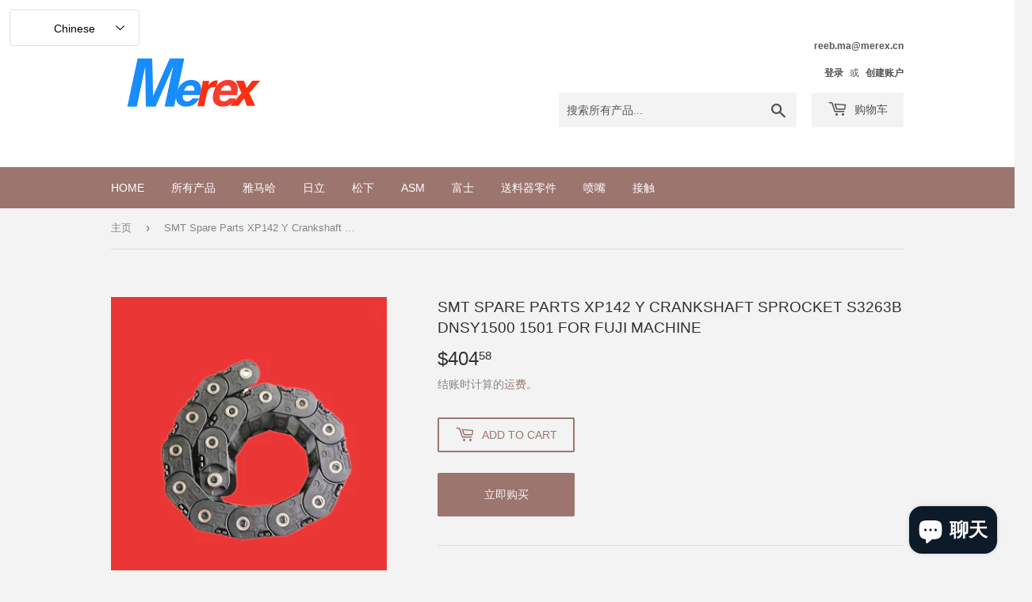

--- FILE ---
content_type: text/html; charset=utf-8
request_url: https://smt-fair.com/zh/products/smt-spare-parts-xp142-y-crankshaft-sprocket-s3263b-dnsy1500-1501-for-fuji-machine
body_size: 21132
content:
<!doctype html>
<html class="no-touch no-js" lang="zh-CN">
<head>
  <script>(function(H){H.className=H.className.replace(/\bno-js\b/,'js')})(document.documentElement)</script>
  <!-- Basic page needs ================================================== -->
  <meta charset="utf-8">
  <meta http-equiv="X-UA-Compatible" content="IE=edge,chrome=1">

  
  <link rel="shortcut icon" href="//smt-fair.com/cdn/shop/files/Merex_32x32.jpg?v=1655891603" type="image/png" />
  

  <!-- Title and description ================================================== -->
  <title>
  SMT Spare Parts XP142 Y Crankshaft Sprocket S3263B DNSY1500 1501 for F &ndash; MEREX SMT STORE
  </title>

  
    <meta name="description" content="SMT Spare Parts XP142 Y Crankshaft Sprocket S3263B DNSY1500 1501 for FUJI Machine">
  

  <!-- Product meta ================================================== -->
  <!-- /snippets/social-meta-tags.liquid -->




<meta property="og:site_name" content="MEREX SMT STORE">
<meta property="og:url" content="https://smt-fair.com/zh/products/smt-spare-parts-xp142-y-crankshaft-sprocket-s3263b-dnsy1500-1501-for-fuji-machine">
<meta property="og:title" content="SMT Spare Parts XP142 Y Crankshaft Sprocket S3263B DNSY1500 1501 for F">
<meta property="og:type" content="product">
<meta property="og:description" content="SMT Spare Parts XP142 Y Crankshaft Sprocket S3263B DNSY1500 1501 for FUJI Machine">

  <meta property="og:price:amount" content="404.58">
  <meta property="og:price:currency" content="USD">

<meta property="og:image" content="http://smt-fair.com/cdn/shop/products/O1CN01a3i9jB1EzmHerXIJn__2769800423_1200x1200.jpg?v=1649664139"><meta property="og:image" content="http://smt-fair.com/cdn/shop/products/O1CN01lbHP411EzmHZvFmIC__2769800423_1200x1200.jpg?v=1649664142"><meta property="og:image" content="http://smt-fair.com/cdn/shop/products/O1CN01pTXwyC1EzmHcszDft__2769800423_1200x1200.jpg?v=1649664144">
<meta property="og:image:secure_url" content="https://smt-fair.com/cdn/shop/products/O1CN01a3i9jB1EzmHerXIJn__2769800423_1200x1200.jpg?v=1649664139"><meta property="og:image:secure_url" content="https://smt-fair.com/cdn/shop/products/O1CN01lbHP411EzmHZvFmIC__2769800423_1200x1200.jpg?v=1649664142"><meta property="og:image:secure_url" content="https://smt-fair.com/cdn/shop/products/O1CN01pTXwyC1EzmHcszDft__2769800423_1200x1200.jpg?v=1649664144">


<meta name="twitter:card" content="summary_large_image">
<meta name="twitter:title" content="SMT Spare Parts XP142 Y Crankshaft Sprocket S3263B DNSY1500 1501 for F">
<meta name="twitter:description" content="SMT Spare Parts XP142 Y Crankshaft Sprocket S3263B DNSY1500 1501 for FUJI Machine">


  <!-- CSS3 variables ================================================== -->
  <style data-shopify>
  :root {
    --color-body-text: #858585;
    --color-body: #f3f3f3;
  }
</style>


  <!-- Helpers ================================================== -->
  <link rel="canonical" href="https://smt-fair.com/zh/products/smt-spare-parts-xp142-y-crankshaft-sprocket-s3263b-dnsy1500-1501-for-fuji-machine">
  <meta name="viewport" content="width=device-width,initial-scale=1">

  <!-- CSS ================================================== -->
  <link href="//smt-fair.com/cdn/shop/t/3/assets/theme.scss.css?v=114354473446177415131710322448" rel="stylesheet" type="text/css" media="all" />

  <script>

    var moneyFormat = '${{amount}}';

    var theme = {
      strings:{
        product:{
          unavailable: "不可用",
          will_be_in_stock_after:"将在 [date] 之后有货",
          only_left:"仅剩 1 件！",
          unitPrice: "单价",
          unitPriceSeparator: "单价"
        },
        navigation:{
          more_link: "更多"
        },
        map:{
          addressError: "查找该地址时出错",
          addressNoResults: "未找到该地址的结果",
          addressQueryLimit: "您已超过 Google API 使用限制。考虑升级到\u003ca href=\"https:\/\/developers.google.com\/maps\/premium\/usage-limits\"\u003e高级套餐\u003c\/a\u003e。",
          authError: "对您的 Google 地图 API 密钥进行身份验证时出现问题。"
        }
      },
      settings:{
        cartType: "page"
      }
    };</script>

  <!-- Header hook for plugins ================================================== -->
  <script>window.performance && window.performance.mark && window.performance.mark('shopify.content_for_header.start');</script><meta name="facebook-domain-verification" content="zhr5fqx4wbrt8d9ffiod33cl6s6h8l">
<meta name="google-site-verification" content="glFCAMsCfHTiY9XWEomQSM4oO2ZANdHyAdy83_9KRtY">
<meta name="facebook-domain-verification" content="vvvfpcvnbc4f73jrss1ftvt3ecc6yt">
<meta id="shopify-digital-wallet" name="shopify-digital-wallet" content="/55309467693/digital_wallets/dialog">
<meta name="shopify-checkout-api-token" content="67e769b01ad089ff7d9688881cad9942">
<meta id="in-context-paypal-metadata" data-shop-id="55309467693" data-venmo-supported="false" data-environment="production" data-locale="zh_CN" data-paypal-v4="true" data-currency="USD">
<link rel="alternate" hreflang="x-default" href="https://smt-fair.com/products/smt-spare-parts-xp142-y-crankshaft-sprocket-s3263b-dnsy1500-1501-for-fuji-machine">
<link rel="alternate" hreflang="en" href="https://smt-fair.com/products/smt-spare-parts-xp142-y-crankshaft-sprocket-s3263b-dnsy1500-1501-for-fuji-machine">
<link rel="alternate" hreflang="th" href="https://smt-fair.com/th/products/smt-spare-parts-xp142-y-crankshaft-sprocket-s3263b-dnsy1500-1501-for-fuji-machine">
<link rel="alternate" hreflang="zh-Hans" href="https://smt-fair.com/zh/products/smt-spare-parts-xp142-y-crankshaft-sprocket-s3263b-dnsy1500-1501-for-fuji-machine">
<link rel="alternate" hreflang="zh-Hans-CN" href="https://smt-fair.com/zh-cn/products/smt-spare-parts-xp142-y-crankshaft-sprocket-s3263b-dnsy1500-1501-for-fuji-machine">
<link rel="alternate" hreflang="en-CN" href="https://smt-fair.com/en-cn/products/smt-spare-parts-xp142-y-crankshaft-sprocket-s3263b-dnsy1500-1501-for-fuji-machine">
<link rel="alternate" hreflang="en-IN" href="https://smt-fair.com/en-in/products/smt-spare-parts-xp142-y-crankshaft-sprocket-s3263b-dnsy1500-1501-for-fuji-machine">
<link rel="alternate" hreflang="zh-Hans-IN" href="https://smt-fair.com/zh-in/products/smt-spare-parts-xp142-y-crankshaft-sprocket-s3263b-dnsy1500-1501-for-fuji-machine">
<link rel="alternate" hreflang="th-TH" href="https://smt-fair.com/th-th/products/smt-spare-parts-xp142-y-crankshaft-sprocket-s3263b-dnsy1500-1501-for-fuji-machine">
<link rel="alternate" hreflang="zh-Hans-TH" href="https://smt-fair.com/zh-th/products/smt-spare-parts-xp142-y-crankshaft-sprocket-s3263b-dnsy1500-1501-for-fuji-machine">
<link rel="alternate" hreflang="en-TH" href="https://smt-fair.com/en-th/products/smt-spare-parts-xp142-y-crankshaft-sprocket-s3263b-dnsy1500-1501-for-fuji-machine">
<link rel="alternate" hreflang="en-VN" href="https://smt-fair.com/en-vn/products/smt-spare-parts-xp142-y-crankshaft-sprocket-s3263b-dnsy1500-1501-for-fuji-machine">
<link rel="alternate" hreflang="zh-Hans-VN" href="https://smt-fair.com/zh-vn/products/smt-spare-parts-xp142-y-crankshaft-sprocket-s3263b-dnsy1500-1501-for-fuji-machine">
<link rel="alternate" hreflang="en-MY" href="https://smt-fair.com/en-my/products/smt-spare-parts-xp142-y-crankshaft-sprocket-s3263b-dnsy1500-1501-for-fuji-machine">
<link rel="alternate" hreflang="zh-Hans-MY" href="https://smt-fair.com/zh-my/products/smt-spare-parts-xp142-y-crankshaft-sprocket-s3263b-dnsy1500-1501-for-fuji-machine">
<link rel="alternate" hreflang="zh-Hans-AC" href="https://smt-fair.com/zh/products/smt-spare-parts-xp142-y-crankshaft-sprocket-s3263b-dnsy1500-1501-for-fuji-machine">
<link rel="alternate" hreflang="zh-Hans-AD" href="https://smt-fair.com/zh/products/smt-spare-parts-xp142-y-crankshaft-sprocket-s3263b-dnsy1500-1501-for-fuji-machine">
<link rel="alternate" hreflang="zh-Hans-AE" href="https://smt-fair.com/zh/products/smt-spare-parts-xp142-y-crankshaft-sprocket-s3263b-dnsy1500-1501-for-fuji-machine">
<link rel="alternate" hreflang="zh-Hans-AF" href="https://smt-fair.com/zh/products/smt-spare-parts-xp142-y-crankshaft-sprocket-s3263b-dnsy1500-1501-for-fuji-machine">
<link rel="alternate" hreflang="zh-Hans-AG" href="https://smt-fair.com/zh/products/smt-spare-parts-xp142-y-crankshaft-sprocket-s3263b-dnsy1500-1501-for-fuji-machine">
<link rel="alternate" hreflang="zh-Hans-AI" href="https://smt-fair.com/zh/products/smt-spare-parts-xp142-y-crankshaft-sprocket-s3263b-dnsy1500-1501-for-fuji-machine">
<link rel="alternate" hreflang="zh-Hans-AL" href="https://smt-fair.com/zh/products/smt-spare-parts-xp142-y-crankshaft-sprocket-s3263b-dnsy1500-1501-for-fuji-machine">
<link rel="alternate" hreflang="zh-Hans-AM" href="https://smt-fair.com/zh/products/smt-spare-parts-xp142-y-crankshaft-sprocket-s3263b-dnsy1500-1501-for-fuji-machine">
<link rel="alternate" hreflang="zh-Hans-AO" href="https://smt-fair.com/zh/products/smt-spare-parts-xp142-y-crankshaft-sprocket-s3263b-dnsy1500-1501-for-fuji-machine">
<link rel="alternate" hreflang="zh-Hans-AR" href="https://smt-fair.com/zh/products/smt-spare-parts-xp142-y-crankshaft-sprocket-s3263b-dnsy1500-1501-for-fuji-machine">
<link rel="alternate" hreflang="zh-Hans-AT" href="https://smt-fair.com/zh/products/smt-spare-parts-xp142-y-crankshaft-sprocket-s3263b-dnsy1500-1501-for-fuji-machine">
<link rel="alternate" hreflang="zh-Hans-AU" href="https://smt-fair.com/zh/products/smt-spare-parts-xp142-y-crankshaft-sprocket-s3263b-dnsy1500-1501-for-fuji-machine">
<link rel="alternate" hreflang="zh-Hans-AW" href="https://smt-fair.com/zh/products/smt-spare-parts-xp142-y-crankshaft-sprocket-s3263b-dnsy1500-1501-for-fuji-machine">
<link rel="alternate" hreflang="zh-Hans-AX" href="https://smt-fair.com/zh/products/smt-spare-parts-xp142-y-crankshaft-sprocket-s3263b-dnsy1500-1501-for-fuji-machine">
<link rel="alternate" hreflang="zh-Hans-AZ" href="https://smt-fair.com/zh/products/smt-spare-parts-xp142-y-crankshaft-sprocket-s3263b-dnsy1500-1501-for-fuji-machine">
<link rel="alternate" hreflang="zh-Hans-BA" href="https://smt-fair.com/zh/products/smt-spare-parts-xp142-y-crankshaft-sprocket-s3263b-dnsy1500-1501-for-fuji-machine">
<link rel="alternate" hreflang="zh-Hans-BB" href="https://smt-fair.com/zh/products/smt-spare-parts-xp142-y-crankshaft-sprocket-s3263b-dnsy1500-1501-for-fuji-machine">
<link rel="alternate" hreflang="zh-Hans-BD" href="https://smt-fair.com/zh/products/smt-spare-parts-xp142-y-crankshaft-sprocket-s3263b-dnsy1500-1501-for-fuji-machine">
<link rel="alternate" hreflang="zh-Hans-BE" href="https://smt-fair.com/zh/products/smt-spare-parts-xp142-y-crankshaft-sprocket-s3263b-dnsy1500-1501-for-fuji-machine">
<link rel="alternate" hreflang="zh-Hans-BF" href="https://smt-fair.com/zh/products/smt-spare-parts-xp142-y-crankshaft-sprocket-s3263b-dnsy1500-1501-for-fuji-machine">
<link rel="alternate" hreflang="zh-Hans-BG" href="https://smt-fair.com/zh/products/smt-spare-parts-xp142-y-crankshaft-sprocket-s3263b-dnsy1500-1501-for-fuji-machine">
<link rel="alternate" hreflang="zh-Hans-BH" href="https://smt-fair.com/zh/products/smt-spare-parts-xp142-y-crankshaft-sprocket-s3263b-dnsy1500-1501-for-fuji-machine">
<link rel="alternate" hreflang="zh-Hans-BI" href="https://smt-fair.com/zh/products/smt-spare-parts-xp142-y-crankshaft-sprocket-s3263b-dnsy1500-1501-for-fuji-machine">
<link rel="alternate" hreflang="zh-Hans-BJ" href="https://smt-fair.com/zh/products/smt-spare-parts-xp142-y-crankshaft-sprocket-s3263b-dnsy1500-1501-for-fuji-machine">
<link rel="alternate" hreflang="zh-Hans-BL" href="https://smt-fair.com/zh/products/smt-spare-parts-xp142-y-crankshaft-sprocket-s3263b-dnsy1500-1501-for-fuji-machine">
<link rel="alternate" hreflang="zh-Hans-BM" href="https://smt-fair.com/zh/products/smt-spare-parts-xp142-y-crankshaft-sprocket-s3263b-dnsy1500-1501-for-fuji-machine">
<link rel="alternate" hreflang="zh-Hans-BN" href="https://smt-fair.com/zh/products/smt-spare-parts-xp142-y-crankshaft-sprocket-s3263b-dnsy1500-1501-for-fuji-machine">
<link rel="alternate" hreflang="zh-Hans-BO" href="https://smt-fair.com/zh/products/smt-spare-parts-xp142-y-crankshaft-sprocket-s3263b-dnsy1500-1501-for-fuji-machine">
<link rel="alternate" hreflang="zh-Hans-BQ" href="https://smt-fair.com/zh/products/smt-spare-parts-xp142-y-crankshaft-sprocket-s3263b-dnsy1500-1501-for-fuji-machine">
<link rel="alternate" hreflang="zh-Hans-BR" href="https://smt-fair.com/zh/products/smt-spare-parts-xp142-y-crankshaft-sprocket-s3263b-dnsy1500-1501-for-fuji-machine">
<link rel="alternate" hreflang="zh-Hans-BS" href="https://smt-fair.com/zh/products/smt-spare-parts-xp142-y-crankshaft-sprocket-s3263b-dnsy1500-1501-for-fuji-machine">
<link rel="alternate" hreflang="zh-Hans-BT" href="https://smt-fair.com/zh/products/smt-spare-parts-xp142-y-crankshaft-sprocket-s3263b-dnsy1500-1501-for-fuji-machine">
<link rel="alternate" hreflang="zh-Hans-BW" href="https://smt-fair.com/zh/products/smt-spare-parts-xp142-y-crankshaft-sprocket-s3263b-dnsy1500-1501-for-fuji-machine">
<link rel="alternate" hreflang="zh-Hans-BY" href="https://smt-fair.com/zh/products/smt-spare-parts-xp142-y-crankshaft-sprocket-s3263b-dnsy1500-1501-for-fuji-machine">
<link rel="alternate" hreflang="zh-Hans-BZ" href="https://smt-fair.com/zh/products/smt-spare-parts-xp142-y-crankshaft-sprocket-s3263b-dnsy1500-1501-for-fuji-machine">
<link rel="alternate" hreflang="zh-Hans-CA" href="https://smt-fair.com/zh/products/smt-spare-parts-xp142-y-crankshaft-sprocket-s3263b-dnsy1500-1501-for-fuji-machine">
<link rel="alternate" hreflang="zh-Hans-CC" href="https://smt-fair.com/zh/products/smt-spare-parts-xp142-y-crankshaft-sprocket-s3263b-dnsy1500-1501-for-fuji-machine">
<link rel="alternate" hreflang="zh-Hans-CD" href="https://smt-fair.com/zh/products/smt-spare-parts-xp142-y-crankshaft-sprocket-s3263b-dnsy1500-1501-for-fuji-machine">
<link rel="alternate" hreflang="zh-Hans-CF" href="https://smt-fair.com/zh/products/smt-spare-parts-xp142-y-crankshaft-sprocket-s3263b-dnsy1500-1501-for-fuji-machine">
<link rel="alternate" hreflang="zh-Hans-CG" href="https://smt-fair.com/zh/products/smt-spare-parts-xp142-y-crankshaft-sprocket-s3263b-dnsy1500-1501-for-fuji-machine">
<link rel="alternate" hreflang="zh-Hans-CH" href="https://smt-fair.com/zh/products/smt-spare-parts-xp142-y-crankshaft-sprocket-s3263b-dnsy1500-1501-for-fuji-machine">
<link rel="alternate" hreflang="zh-Hans-CI" href="https://smt-fair.com/zh/products/smt-spare-parts-xp142-y-crankshaft-sprocket-s3263b-dnsy1500-1501-for-fuji-machine">
<link rel="alternate" hreflang="zh-Hans-CK" href="https://smt-fair.com/zh/products/smt-spare-parts-xp142-y-crankshaft-sprocket-s3263b-dnsy1500-1501-for-fuji-machine">
<link rel="alternate" hreflang="zh-Hans-CL" href="https://smt-fair.com/zh/products/smt-spare-parts-xp142-y-crankshaft-sprocket-s3263b-dnsy1500-1501-for-fuji-machine">
<link rel="alternate" hreflang="zh-Hans-CM" href="https://smt-fair.com/zh/products/smt-spare-parts-xp142-y-crankshaft-sprocket-s3263b-dnsy1500-1501-for-fuji-machine">
<link rel="alternate" hreflang="zh-Hans-CO" href="https://smt-fair.com/zh/products/smt-spare-parts-xp142-y-crankshaft-sprocket-s3263b-dnsy1500-1501-for-fuji-machine">
<link rel="alternate" hreflang="zh-Hans-CR" href="https://smt-fair.com/zh/products/smt-spare-parts-xp142-y-crankshaft-sprocket-s3263b-dnsy1500-1501-for-fuji-machine">
<link rel="alternate" hreflang="zh-Hans-CV" href="https://smt-fair.com/zh/products/smt-spare-parts-xp142-y-crankshaft-sprocket-s3263b-dnsy1500-1501-for-fuji-machine">
<link rel="alternate" hreflang="zh-Hans-CW" href="https://smt-fair.com/zh/products/smt-spare-parts-xp142-y-crankshaft-sprocket-s3263b-dnsy1500-1501-for-fuji-machine">
<link rel="alternate" hreflang="zh-Hans-CX" href="https://smt-fair.com/zh/products/smt-spare-parts-xp142-y-crankshaft-sprocket-s3263b-dnsy1500-1501-for-fuji-machine">
<link rel="alternate" hreflang="zh-Hans-CY" href="https://smt-fair.com/zh/products/smt-spare-parts-xp142-y-crankshaft-sprocket-s3263b-dnsy1500-1501-for-fuji-machine">
<link rel="alternate" hreflang="zh-Hans-CZ" href="https://smt-fair.com/zh/products/smt-spare-parts-xp142-y-crankshaft-sprocket-s3263b-dnsy1500-1501-for-fuji-machine">
<link rel="alternate" hreflang="zh-Hans-DE" href="https://smt-fair.com/zh/products/smt-spare-parts-xp142-y-crankshaft-sprocket-s3263b-dnsy1500-1501-for-fuji-machine">
<link rel="alternate" hreflang="zh-Hans-DJ" href="https://smt-fair.com/zh/products/smt-spare-parts-xp142-y-crankshaft-sprocket-s3263b-dnsy1500-1501-for-fuji-machine">
<link rel="alternate" hreflang="zh-Hans-DK" href="https://smt-fair.com/zh/products/smt-spare-parts-xp142-y-crankshaft-sprocket-s3263b-dnsy1500-1501-for-fuji-machine">
<link rel="alternate" hreflang="zh-Hans-DM" href="https://smt-fair.com/zh/products/smt-spare-parts-xp142-y-crankshaft-sprocket-s3263b-dnsy1500-1501-for-fuji-machine">
<link rel="alternate" hreflang="zh-Hans-DO" href="https://smt-fair.com/zh/products/smt-spare-parts-xp142-y-crankshaft-sprocket-s3263b-dnsy1500-1501-for-fuji-machine">
<link rel="alternate" hreflang="zh-Hans-DZ" href="https://smt-fair.com/zh/products/smt-spare-parts-xp142-y-crankshaft-sprocket-s3263b-dnsy1500-1501-for-fuji-machine">
<link rel="alternate" hreflang="zh-Hans-EC" href="https://smt-fair.com/zh/products/smt-spare-parts-xp142-y-crankshaft-sprocket-s3263b-dnsy1500-1501-for-fuji-machine">
<link rel="alternate" hreflang="zh-Hans-EE" href="https://smt-fair.com/zh/products/smt-spare-parts-xp142-y-crankshaft-sprocket-s3263b-dnsy1500-1501-for-fuji-machine">
<link rel="alternate" hreflang="zh-Hans-EG" href="https://smt-fair.com/zh/products/smt-spare-parts-xp142-y-crankshaft-sprocket-s3263b-dnsy1500-1501-for-fuji-machine">
<link rel="alternate" hreflang="zh-Hans-EH" href="https://smt-fair.com/zh/products/smt-spare-parts-xp142-y-crankshaft-sprocket-s3263b-dnsy1500-1501-for-fuji-machine">
<link rel="alternate" hreflang="zh-Hans-ER" href="https://smt-fair.com/zh/products/smt-spare-parts-xp142-y-crankshaft-sprocket-s3263b-dnsy1500-1501-for-fuji-machine">
<link rel="alternate" hreflang="zh-Hans-ES" href="https://smt-fair.com/zh/products/smt-spare-parts-xp142-y-crankshaft-sprocket-s3263b-dnsy1500-1501-for-fuji-machine">
<link rel="alternate" hreflang="zh-Hans-ET" href="https://smt-fair.com/zh/products/smt-spare-parts-xp142-y-crankshaft-sprocket-s3263b-dnsy1500-1501-for-fuji-machine">
<link rel="alternate" hreflang="zh-Hans-FI" href="https://smt-fair.com/zh/products/smt-spare-parts-xp142-y-crankshaft-sprocket-s3263b-dnsy1500-1501-for-fuji-machine">
<link rel="alternate" hreflang="zh-Hans-FJ" href="https://smt-fair.com/zh/products/smt-spare-parts-xp142-y-crankshaft-sprocket-s3263b-dnsy1500-1501-for-fuji-machine">
<link rel="alternate" hreflang="zh-Hans-FK" href="https://smt-fair.com/zh/products/smt-spare-parts-xp142-y-crankshaft-sprocket-s3263b-dnsy1500-1501-for-fuji-machine">
<link rel="alternate" hreflang="zh-Hans-FO" href="https://smt-fair.com/zh/products/smt-spare-parts-xp142-y-crankshaft-sprocket-s3263b-dnsy1500-1501-for-fuji-machine">
<link rel="alternate" hreflang="zh-Hans-FR" href="https://smt-fair.com/zh/products/smt-spare-parts-xp142-y-crankshaft-sprocket-s3263b-dnsy1500-1501-for-fuji-machine">
<link rel="alternate" hreflang="zh-Hans-GA" href="https://smt-fair.com/zh/products/smt-spare-parts-xp142-y-crankshaft-sprocket-s3263b-dnsy1500-1501-for-fuji-machine">
<link rel="alternate" hreflang="zh-Hans-GB" href="https://smt-fair.com/zh/products/smt-spare-parts-xp142-y-crankshaft-sprocket-s3263b-dnsy1500-1501-for-fuji-machine">
<link rel="alternate" hreflang="zh-Hans-GD" href="https://smt-fair.com/zh/products/smt-spare-parts-xp142-y-crankshaft-sprocket-s3263b-dnsy1500-1501-for-fuji-machine">
<link rel="alternate" hreflang="zh-Hans-GE" href="https://smt-fair.com/zh/products/smt-spare-parts-xp142-y-crankshaft-sprocket-s3263b-dnsy1500-1501-for-fuji-machine">
<link rel="alternate" hreflang="zh-Hans-GF" href="https://smt-fair.com/zh/products/smt-spare-parts-xp142-y-crankshaft-sprocket-s3263b-dnsy1500-1501-for-fuji-machine">
<link rel="alternate" hreflang="zh-Hans-GG" href="https://smt-fair.com/zh/products/smt-spare-parts-xp142-y-crankshaft-sprocket-s3263b-dnsy1500-1501-for-fuji-machine">
<link rel="alternate" hreflang="zh-Hans-GH" href="https://smt-fair.com/zh/products/smt-spare-parts-xp142-y-crankshaft-sprocket-s3263b-dnsy1500-1501-for-fuji-machine">
<link rel="alternate" hreflang="zh-Hans-GI" href="https://smt-fair.com/zh/products/smt-spare-parts-xp142-y-crankshaft-sprocket-s3263b-dnsy1500-1501-for-fuji-machine">
<link rel="alternate" hreflang="zh-Hans-GL" href="https://smt-fair.com/zh/products/smt-spare-parts-xp142-y-crankshaft-sprocket-s3263b-dnsy1500-1501-for-fuji-machine">
<link rel="alternate" hreflang="zh-Hans-GM" href="https://smt-fair.com/zh/products/smt-spare-parts-xp142-y-crankshaft-sprocket-s3263b-dnsy1500-1501-for-fuji-machine">
<link rel="alternate" hreflang="zh-Hans-GN" href="https://smt-fair.com/zh/products/smt-spare-parts-xp142-y-crankshaft-sprocket-s3263b-dnsy1500-1501-for-fuji-machine">
<link rel="alternate" hreflang="zh-Hans-GP" href="https://smt-fair.com/zh/products/smt-spare-parts-xp142-y-crankshaft-sprocket-s3263b-dnsy1500-1501-for-fuji-machine">
<link rel="alternate" hreflang="zh-Hans-GQ" href="https://smt-fair.com/zh/products/smt-spare-parts-xp142-y-crankshaft-sprocket-s3263b-dnsy1500-1501-for-fuji-machine">
<link rel="alternate" hreflang="zh-Hans-GR" href="https://smt-fair.com/zh/products/smt-spare-parts-xp142-y-crankshaft-sprocket-s3263b-dnsy1500-1501-for-fuji-machine">
<link rel="alternate" hreflang="zh-Hans-GS" href="https://smt-fair.com/zh/products/smt-spare-parts-xp142-y-crankshaft-sprocket-s3263b-dnsy1500-1501-for-fuji-machine">
<link rel="alternate" hreflang="zh-Hans-GT" href="https://smt-fair.com/zh/products/smt-spare-parts-xp142-y-crankshaft-sprocket-s3263b-dnsy1500-1501-for-fuji-machine">
<link rel="alternate" hreflang="zh-Hans-GW" href="https://smt-fair.com/zh/products/smt-spare-parts-xp142-y-crankshaft-sprocket-s3263b-dnsy1500-1501-for-fuji-machine">
<link rel="alternate" hreflang="zh-Hans-GY" href="https://smt-fair.com/zh/products/smt-spare-parts-xp142-y-crankshaft-sprocket-s3263b-dnsy1500-1501-for-fuji-machine">
<link rel="alternate" hreflang="zh-Hans-HK" href="https://smt-fair.com/zh/products/smt-spare-parts-xp142-y-crankshaft-sprocket-s3263b-dnsy1500-1501-for-fuji-machine">
<link rel="alternate" hreflang="zh-Hans-HN" href="https://smt-fair.com/zh/products/smt-spare-parts-xp142-y-crankshaft-sprocket-s3263b-dnsy1500-1501-for-fuji-machine">
<link rel="alternate" hreflang="zh-Hans-HR" href="https://smt-fair.com/zh/products/smt-spare-parts-xp142-y-crankshaft-sprocket-s3263b-dnsy1500-1501-for-fuji-machine">
<link rel="alternate" hreflang="zh-Hans-HT" href="https://smt-fair.com/zh/products/smt-spare-parts-xp142-y-crankshaft-sprocket-s3263b-dnsy1500-1501-for-fuji-machine">
<link rel="alternate" hreflang="zh-Hans-HU" href="https://smt-fair.com/zh/products/smt-spare-parts-xp142-y-crankshaft-sprocket-s3263b-dnsy1500-1501-for-fuji-machine">
<link rel="alternate" hreflang="zh-Hans-ID" href="https://smt-fair.com/zh/products/smt-spare-parts-xp142-y-crankshaft-sprocket-s3263b-dnsy1500-1501-for-fuji-machine">
<link rel="alternate" hreflang="zh-Hans-IE" href="https://smt-fair.com/zh/products/smt-spare-parts-xp142-y-crankshaft-sprocket-s3263b-dnsy1500-1501-for-fuji-machine">
<link rel="alternate" hreflang="zh-Hans-IL" href="https://smt-fair.com/zh/products/smt-spare-parts-xp142-y-crankshaft-sprocket-s3263b-dnsy1500-1501-for-fuji-machine">
<link rel="alternate" hreflang="zh-Hans-IM" href="https://smt-fair.com/zh/products/smt-spare-parts-xp142-y-crankshaft-sprocket-s3263b-dnsy1500-1501-for-fuji-machine">
<link rel="alternate" hreflang="zh-Hans-IO" href="https://smt-fair.com/zh/products/smt-spare-parts-xp142-y-crankshaft-sprocket-s3263b-dnsy1500-1501-for-fuji-machine">
<link rel="alternate" hreflang="zh-Hans-IQ" href="https://smt-fair.com/zh/products/smt-spare-parts-xp142-y-crankshaft-sprocket-s3263b-dnsy1500-1501-for-fuji-machine">
<link rel="alternate" hreflang="zh-Hans-IS" href="https://smt-fair.com/zh/products/smt-spare-parts-xp142-y-crankshaft-sprocket-s3263b-dnsy1500-1501-for-fuji-machine">
<link rel="alternate" hreflang="zh-Hans-IT" href="https://smt-fair.com/zh/products/smt-spare-parts-xp142-y-crankshaft-sprocket-s3263b-dnsy1500-1501-for-fuji-machine">
<link rel="alternate" hreflang="zh-Hans-JE" href="https://smt-fair.com/zh/products/smt-spare-parts-xp142-y-crankshaft-sprocket-s3263b-dnsy1500-1501-for-fuji-machine">
<link rel="alternate" hreflang="zh-Hans-JM" href="https://smt-fair.com/zh/products/smt-spare-parts-xp142-y-crankshaft-sprocket-s3263b-dnsy1500-1501-for-fuji-machine">
<link rel="alternate" hreflang="zh-Hans-JO" href="https://smt-fair.com/zh/products/smt-spare-parts-xp142-y-crankshaft-sprocket-s3263b-dnsy1500-1501-for-fuji-machine">
<link rel="alternate" hreflang="zh-Hans-JP" href="https://smt-fair.com/zh/products/smt-spare-parts-xp142-y-crankshaft-sprocket-s3263b-dnsy1500-1501-for-fuji-machine">
<link rel="alternate" hreflang="zh-Hans-KE" href="https://smt-fair.com/zh/products/smt-spare-parts-xp142-y-crankshaft-sprocket-s3263b-dnsy1500-1501-for-fuji-machine">
<link rel="alternate" hreflang="zh-Hans-KG" href="https://smt-fair.com/zh/products/smt-spare-parts-xp142-y-crankshaft-sprocket-s3263b-dnsy1500-1501-for-fuji-machine">
<link rel="alternate" hreflang="zh-Hans-KH" href="https://smt-fair.com/zh/products/smt-spare-parts-xp142-y-crankshaft-sprocket-s3263b-dnsy1500-1501-for-fuji-machine">
<link rel="alternate" hreflang="zh-Hans-KI" href="https://smt-fair.com/zh/products/smt-spare-parts-xp142-y-crankshaft-sprocket-s3263b-dnsy1500-1501-for-fuji-machine">
<link rel="alternate" hreflang="zh-Hans-KM" href="https://smt-fair.com/zh/products/smt-spare-parts-xp142-y-crankshaft-sprocket-s3263b-dnsy1500-1501-for-fuji-machine">
<link rel="alternate" hreflang="zh-Hans-KN" href="https://smt-fair.com/zh/products/smt-spare-parts-xp142-y-crankshaft-sprocket-s3263b-dnsy1500-1501-for-fuji-machine">
<link rel="alternate" hreflang="zh-Hans-KR" href="https://smt-fair.com/zh/products/smt-spare-parts-xp142-y-crankshaft-sprocket-s3263b-dnsy1500-1501-for-fuji-machine">
<link rel="alternate" hreflang="zh-Hans-KW" href="https://smt-fair.com/zh/products/smt-spare-parts-xp142-y-crankshaft-sprocket-s3263b-dnsy1500-1501-for-fuji-machine">
<link rel="alternate" hreflang="zh-Hans-KY" href="https://smt-fair.com/zh/products/smt-spare-parts-xp142-y-crankshaft-sprocket-s3263b-dnsy1500-1501-for-fuji-machine">
<link rel="alternate" hreflang="zh-Hans-KZ" href="https://smt-fair.com/zh/products/smt-spare-parts-xp142-y-crankshaft-sprocket-s3263b-dnsy1500-1501-for-fuji-machine">
<link rel="alternate" hreflang="zh-Hans-LA" href="https://smt-fair.com/zh/products/smt-spare-parts-xp142-y-crankshaft-sprocket-s3263b-dnsy1500-1501-for-fuji-machine">
<link rel="alternate" hreflang="zh-Hans-LB" href="https://smt-fair.com/zh/products/smt-spare-parts-xp142-y-crankshaft-sprocket-s3263b-dnsy1500-1501-for-fuji-machine">
<link rel="alternate" hreflang="zh-Hans-LC" href="https://smt-fair.com/zh/products/smt-spare-parts-xp142-y-crankshaft-sprocket-s3263b-dnsy1500-1501-for-fuji-machine">
<link rel="alternate" hreflang="zh-Hans-LI" href="https://smt-fair.com/zh/products/smt-spare-parts-xp142-y-crankshaft-sprocket-s3263b-dnsy1500-1501-for-fuji-machine">
<link rel="alternate" hreflang="zh-Hans-LK" href="https://smt-fair.com/zh/products/smt-spare-parts-xp142-y-crankshaft-sprocket-s3263b-dnsy1500-1501-for-fuji-machine">
<link rel="alternate" hreflang="zh-Hans-LR" href="https://smt-fair.com/zh/products/smt-spare-parts-xp142-y-crankshaft-sprocket-s3263b-dnsy1500-1501-for-fuji-machine">
<link rel="alternate" hreflang="zh-Hans-LS" href="https://smt-fair.com/zh/products/smt-spare-parts-xp142-y-crankshaft-sprocket-s3263b-dnsy1500-1501-for-fuji-machine">
<link rel="alternate" hreflang="zh-Hans-LT" href="https://smt-fair.com/zh/products/smt-spare-parts-xp142-y-crankshaft-sprocket-s3263b-dnsy1500-1501-for-fuji-machine">
<link rel="alternate" hreflang="zh-Hans-LU" href="https://smt-fair.com/zh/products/smt-spare-parts-xp142-y-crankshaft-sprocket-s3263b-dnsy1500-1501-for-fuji-machine">
<link rel="alternate" hreflang="zh-Hans-LV" href="https://smt-fair.com/zh/products/smt-spare-parts-xp142-y-crankshaft-sprocket-s3263b-dnsy1500-1501-for-fuji-machine">
<link rel="alternate" hreflang="zh-Hans-LY" href="https://smt-fair.com/zh/products/smt-spare-parts-xp142-y-crankshaft-sprocket-s3263b-dnsy1500-1501-for-fuji-machine">
<link rel="alternate" hreflang="zh-Hans-MA" href="https://smt-fair.com/zh/products/smt-spare-parts-xp142-y-crankshaft-sprocket-s3263b-dnsy1500-1501-for-fuji-machine">
<link rel="alternate" hreflang="zh-Hans-MC" href="https://smt-fair.com/zh/products/smt-spare-parts-xp142-y-crankshaft-sprocket-s3263b-dnsy1500-1501-for-fuji-machine">
<link rel="alternate" hreflang="zh-Hans-MD" href="https://smt-fair.com/zh/products/smt-spare-parts-xp142-y-crankshaft-sprocket-s3263b-dnsy1500-1501-for-fuji-machine">
<link rel="alternate" hreflang="zh-Hans-ME" href="https://smt-fair.com/zh/products/smt-spare-parts-xp142-y-crankshaft-sprocket-s3263b-dnsy1500-1501-for-fuji-machine">
<link rel="alternate" hreflang="zh-Hans-MF" href="https://smt-fair.com/zh/products/smt-spare-parts-xp142-y-crankshaft-sprocket-s3263b-dnsy1500-1501-for-fuji-machine">
<link rel="alternate" hreflang="zh-Hans-MG" href="https://smt-fair.com/zh/products/smt-spare-parts-xp142-y-crankshaft-sprocket-s3263b-dnsy1500-1501-for-fuji-machine">
<link rel="alternate" hreflang="zh-Hans-MK" href="https://smt-fair.com/zh/products/smt-spare-parts-xp142-y-crankshaft-sprocket-s3263b-dnsy1500-1501-for-fuji-machine">
<link rel="alternate" hreflang="zh-Hans-ML" href="https://smt-fair.com/zh/products/smt-spare-parts-xp142-y-crankshaft-sprocket-s3263b-dnsy1500-1501-for-fuji-machine">
<link rel="alternate" hreflang="zh-Hans-MM" href="https://smt-fair.com/zh/products/smt-spare-parts-xp142-y-crankshaft-sprocket-s3263b-dnsy1500-1501-for-fuji-machine">
<link rel="alternate" hreflang="zh-Hans-MN" href="https://smt-fair.com/zh/products/smt-spare-parts-xp142-y-crankshaft-sprocket-s3263b-dnsy1500-1501-for-fuji-machine">
<link rel="alternate" hreflang="zh-Hans-MO" href="https://smt-fair.com/zh/products/smt-spare-parts-xp142-y-crankshaft-sprocket-s3263b-dnsy1500-1501-for-fuji-machine">
<link rel="alternate" hreflang="zh-Hans-MQ" href="https://smt-fair.com/zh/products/smt-spare-parts-xp142-y-crankshaft-sprocket-s3263b-dnsy1500-1501-for-fuji-machine">
<link rel="alternate" hreflang="zh-Hans-MR" href="https://smt-fair.com/zh/products/smt-spare-parts-xp142-y-crankshaft-sprocket-s3263b-dnsy1500-1501-for-fuji-machine">
<link rel="alternate" hreflang="zh-Hans-MS" href="https://smt-fair.com/zh/products/smt-spare-parts-xp142-y-crankshaft-sprocket-s3263b-dnsy1500-1501-for-fuji-machine">
<link rel="alternate" hreflang="zh-Hans-MT" href="https://smt-fair.com/zh/products/smt-spare-parts-xp142-y-crankshaft-sprocket-s3263b-dnsy1500-1501-for-fuji-machine">
<link rel="alternate" hreflang="zh-Hans-MU" href="https://smt-fair.com/zh/products/smt-spare-parts-xp142-y-crankshaft-sprocket-s3263b-dnsy1500-1501-for-fuji-machine">
<link rel="alternate" hreflang="zh-Hans-MV" href="https://smt-fair.com/zh/products/smt-spare-parts-xp142-y-crankshaft-sprocket-s3263b-dnsy1500-1501-for-fuji-machine">
<link rel="alternate" hreflang="zh-Hans-MW" href="https://smt-fair.com/zh/products/smt-spare-parts-xp142-y-crankshaft-sprocket-s3263b-dnsy1500-1501-for-fuji-machine">
<link rel="alternate" hreflang="zh-Hans-MX" href="https://smt-fair.com/zh/products/smt-spare-parts-xp142-y-crankshaft-sprocket-s3263b-dnsy1500-1501-for-fuji-machine">
<link rel="alternate" hreflang="zh-Hans-MZ" href="https://smt-fair.com/zh/products/smt-spare-parts-xp142-y-crankshaft-sprocket-s3263b-dnsy1500-1501-for-fuji-machine">
<link rel="alternate" hreflang="zh-Hans-NA" href="https://smt-fair.com/zh/products/smt-spare-parts-xp142-y-crankshaft-sprocket-s3263b-dnsy1500-1501-for-fuji-machine">
<link rel="alternate" hreflang="zh-Hans-NC" href="https://smt-fair.com/zh/products/smt-spare-parts-xp142-y-crankshaft-sprocket-s3263b-dnsy1500-1501-for-fuji-machine">
<link rel="alternate" hreflang="zh-Hans-NE" href="https://smt-fair.com/zh/products/smt-spare-parts-xp142-y-crankshaft-sprocket-s3263b-dnsy1500-1501-for-fuji-machine">
<link rel="alternate" hreflang="zh-Hans-NF" href="https://smt-fair.com/zh/products/smt-spare-parts-xp142-y-crankshaft-sprocket-s3263b-dnsy1500-1501-for-fuji-machine">
<link rel="alternate" hreflang="zh-Hans-NG" href="https://smt-fair.com/zh/products/smt-spare-parts-xp142-y-crankshaft-sprocket-s3263b-dnsy1500-1501-for-fuji-machine">
<link rel="alternate" hreflang="zh-Hans-NI" href="https://smt-fair.com/zh/products/smt-spare-parts-xp142-y-crankshaft-sprocket-s3263b-dnsy1500-1501-for-fuji-machine">
<link rel="alternate" hreflang="zh-Hans-NL" href="https://smt-fair.com/zh/products/smt-spare-parts-xp142-y-crankshaft-sprocket-s3263b-dnsy1500-1501-for-fuji-machine">
<link rel="alternate" hreflang="zh-Hans-NO" href="https://smt-fair.com/zh/products/smt-spare-parts-xp142-y-crankshaft-sprocket-s3263b-dnsy1500-1501-for-fuji-machine">
<link rel="alternate" hreflang="zh-Hans-NP" href="https://smt-fair.com/zh/products/smt-spare-parts-xp142-y-crankshaft-sprocket-s3263b-dnsy1500-1501-for-fuji-machine">
<link rel="alternate" hreflang="zh-Hans-NR" href="https://smt-fair.com/zh/products/smt-spare-parts-xp142-y-crankshaft-sprocket-s3263b-dnsy1500-1501-for-fuji-machine">
<link rel="alternate" hreflang="zh-Hans-NU" href="https://smt-fair.com/zh/products/smt-spare-parts-xp142-y-crankshaft-sprocket-s3263b-dnsy1500-1501-for-fuji-machine">
<link rel="alternate" hreflang="zh-Hans-NZ" href="https://smt-fair.com/zh/products/smt-spare-parts-xp142-y-crankshaft-sprocket-s3263b-dnsy1500-1501-for-fuji-machine">
<link rel="alternate" hreflang="zh-Hans-OM" href="https://smt-fair.com/zh/products/smt-spare-parts-xp142-y-crankshaft-sprocket-s3263b-dnsy1500-1501-for-fuji-machine">
<link rel="alternate" hreflang="zh-Hans-PA" href="https://smt-fair.com/zh/products/smt-spare-parts-xp142-y-crankshaft-sprocket-s3263b-dnsy1500-1501-for-fuji-machine">
<link rel="alternate" hreflang="zh-Hans-PE" href="https://smt-fair.com/zh/products/smt-spare-parts-xp142-y-crankshaft-sprocket-s3263b-dnsy1500-1501-for-fuji-machine">
<link rel="alternate" hreflang="zh-Hans-PF" href="https://smt-fair.com/zh/products/smt-spare-parts-xp142-y-crankshaft-sprocket-s3263b-dnsy1500-1501-for-fuji-machine">
<link rel="alternate" hreflang="zh-Hans-PG" href="https://smt-fair.com/zh/products/smt-spare-parts-xp142-y-crankshaft-sprocket-s3263b-dnsy1500-1501-for-fuji-machine">
<link rel="alternate" hreflang="zh-Hans-PH" href="https://smt-fair.com/zh/products/smt-spare-parts-xp142-y-crankshaft-sprocket-s3263b-dnsy1500-1501-for-fuji-machine">
<link rel="alternate" hreflang="zh-Hans-PK" href="https://smt-fair.com/zh/products/smt-spare-parts-xp142-y-crankshaft-sprocket-s3263b-dnsy1500-1501-for-fuji-machine">
<link rel="alternate" hreflang="zh-Hans-PL" href="https://smt-fair.com/zh/products/smt-spare-parts-xp142-y-crankshaft-sprocket-s3263b-dnsy1500-1501-for-fuji-machine">
<link rel="alternate" hreflang="zh-Hans-PM" href="https://smt-fair.com/zh/products/smt-spare-parts-xp142-y-crankshaft-sprocket-s3263b-dnsy1500-1501-for-fuji-machine">
<link rel="alternate" hreflang="zh-Hans-PN" href="https://smt-fair.com/zh/products/smt-spare-parts-xp142-y-crankshaft-sprocket-s3263b-dnsy1500-1501-for-fuji-machine">
<link rel="alternate" hreflang="zh-Hans-PS" href="https://smt-fair.com/zh/products/smt-spare-parts-xp142-y-crankshaft-sprocket-s3263b-dnsy1500-1501-for-fuji-machine">
<link rel="alternate" hreflang="zh-Hans-PT" href="https://smt-fair.com/zh/products/smt-spare-parts-xp142-y-crankshaft-sprocket-s3263b-dnsy1500-1501-for-fuji-machine">
<link rel="alternate" hreflang="zh-Hans-PY" href="https://smt-fair.com/zh/products/smt-spare-parts-xp142-y-crankshaft-sprocket-s3263b-dnsy1500-1501-for-fuji-machine">
<link rel="alternate" hreflang="zh-Hans-QA" href="https://smt-fair.com/zh/products/smt-spare-parts-xp142-y-crankshaft-sprocket-s3263b-dnsy1500-1501-for-fuji-machine">
<link rel="alternate" hreflang="zh-Hans-RE" href="https://smt-fair.com/zh/products/smt-spare-parts-xp142-y-crankshaft-sprocket-s3263b-dnsy1500-1501-for-fuji-machine">
<link rel="alternate" hreflang="zh-Hans-RO" href="https://smt-fair.com/zh/products/smt-spare-parts-xp142-y-crankshaft-sprocket-s3263b-dnsy1500-1501-for-fuji-machine">
<link rel="alternate" hreflang="zh-Hans-RS" href="https://smt-fair.com/zh/products/smt-spare-parts-xp142-y-crankshaft-sprocket-s3263b-dnsy1500-1501-for-fuji-machine">
<link rel="alternate" hreflang="zh-Hans-RU" href="https://smt-fair.com/zh/products/smt-spare-parts-xp142-y-crankshaft-sprocket-s3263b-dnsy1500-1501-for-fuji-machine">
<link rel="alternate" hreflang="zh-Hans-RW" href="https://smt-fair.com/zh/products/smt-spare-parts-xp142-y-crankshaft-sprocket-s3263b-dnsy1500-1501-for-fuji-machine">
<link rel="alternate" hreflang="zh-Hans-SA" href="https://smt-fair.com/zh/products/smt-spare-parts-xp142-y-crankshaft-sprocket-s3263b-dnsy1500-1501-for-fuji-machine">
<link rel="alternate" hreflang="zh-Hans-SB" href="https://smt-fair.com/zh/products/smt-spare-parts-xp142-y-crankshaft-sprocket-s3263b-dnsy1500-1501-for-fuji-machine">
<link rel="alternate" hreflang="zh-Hans-SC" href="https://smt-fair.com/zh/products/smt-spare-parts-xp142-y-crankshaft-sprocket-s3263b-dnsy1500-1501-for-fuji-machine">
<link rel="alternate" hreflang="zh-Hans-SD" href="https://smt-fair.com/zh/products/smt-spare-parts-xp142-y-crankshaft-sprocket-s3263b-dnsy1500-1501-for-fuji-machine">
<link rel="alternate" hreflang="zh-Hans-SE" href="https://smt-fair.com/zh/products/smt-spare-parts-xp142-y-crankshaft-sprocket-s3263b-dnsy1500-1501-for-fuji-machine">
<link rel="alternate" hreflang="zh-Hans-SG" href="https://smt-fair.com/zh/products/smt-spare-parts-xp142-y-crankshaft-sprocket-s3263b-dnsy1500-1501-for-fuji-machine">
<link rel="alternate" hreflang="zh-Hans-SH" href="https://smt-fair.com/zh/products/smt-spare-parts-xp142-y-crankshaft-sprocket-s3263b-dnsy1500-1501-for-fuji-machine">
<link rel="alternate" hreflang="zh-Hans-SI" href="https://smt-fair.com/zh/products/smt-spare-parts-xp142-y-crankshaft-sprocket-s3263b-dnsy1500-1501-for-fuji-machine">
<link rel="alternate" hreflang="zh-Hans-SJ" href="https://smt-fair.com/zh/products/smt-spare-parts-xp142-y-crankshaft-sprocket-s3263b-dnsy1500-1501-for-fuji-machine">
<link rel="alternate" hreflang="zh-Hans-SK" href="https://smt-fair.com/zh/products/smt-spare-parts-xp142-y-crankshaft-sprocket-s3263b-dnsy1500-1501-for-fuji-machine">
<link rel="alternate" hreflang="zh-Hans-SL" href="https://smt-fair.com/zh/products/smt-spare-parts-xp142-y-crankshaft-sprocket-s3263b-dnsy1500-1501-for-fuji-machine">
<link rel="alternate" hreflang="zh-Hans-SM" href="https://smt-fair.com/zh/products/smt-spare-parts-xp142-y-crankshaft-sprocket-s3263b-dnsy1500-1501-for-fuji-machine">
<link rel="alternate" hreflang="zh-Hans-SN" href="https://smt-fair.com/zh/products/smt-spare-parts-xp142-y-crankshaft-sprocket-s3263b-dnsy1500-1501-for-fuji-machine">
<link rel="alternate" hreflang="zh-Hans-SO" href="https://smt-fair.com/zh/products/smt-spare-parts-xp142-y-crankshaft-sprocket-s3263b-dnsy1500-1501-for-fuji-machine">
<link rel="alternate" hreflang="zh-Hans-SR" href="https://smt-fair.com/zh/products/smt-spare-parts-xp142-y-crankshaft-sprocket-s3263b-dnsy1500-1501-for-fuji-machine">
<link rel="alternate" hreflang="zh-Hans-SS" href="https://smt-fair.com/zh/products/smt-spare-parts-xp142-y-crankshaft-sprocket-s3263b-dnsy1500-1501-for-fuji-machine">
<link rel="alternate" hreflang="zh-Hans-ST" href="https://smt-fair.com/zh/products/smt-spare-parts-xp142-y-crankshaft-sprocket-s3263b-dnsy1500-1501-for-fuji-machine">
<link rel="alternate" hreflang="zh-Hans-SV" href="https://smt-fair.com/zh/products/smt-spare-parts-xp142-y-crankshaft-sprocket-s3263b-dnsy1500-1501-for-fuji-machine">
<link rel="alternate" hreflang="zh-Hans-SX" href="https://smt-fair.com/zh/products/smt-spare-parts-xp142-y-crankshaft-sprocket-s3263b-dnsy1500-1501-for-fuji-machine">
<link rel="alternate" hreflang="zh-Hans-SZ" href="https://smt-fair.com/zh/products/smt-spare-parts-xp142-y-crankshaft-sprocket-s3263b-dnsy1500-1501-for-fuji-machine">
<link rel="alternate" hreflang="zh-Hans-TA" href="https://smt-fair.com/zh/products/smt-spare-parts-xp142-y-crankshaft-sprocket-s3263b-dnsy1500-1501-for-fuji-machine">
<link rel="alternate" hreflang="zh-Hans-TC" href="https://smt-fair.com/zh/products/smt-spare-parts-xp142-y-crankshaft-sprocket-s3263b-dnsy1500-1501-for-fuji-machine">
<link rel="alternate" hreflang="zh-Hans-TD" href="https://smt-fair.com/zh/products/smt-spare-parts-xp142-y-crankshaft-sprocket-s3263b-dnsy1500-1501-for-fuji-machine">
<link rel="alternate" hreflang="zh-Hans-TF" href="https://smt-fair.com/zh/products/smt-spare-parts-xp142-y-crankshaft-sprocket-s3263b-dnsy1500-1501-for-fuji-machine">
<link rel="alternate" hreflang="zh-Hans-TG" href="https://smt-fair.com/zh/products/smt-spare-parts-xp142-y-crankshaft-sprocket-s3263b-dnsy1500-1501-for-fuji-machine">
<link rel="alternate" hreflang="zh-Hans-TJ" href="https://smt-fair.com/zh/products/smt-spare-parts-xp142-y-crankshaft-sprocket-s3263b-dnsy1500-1501-for-fuji-machine">
<link rel="alternate" hreflang="zh-Hans-TK" href="https://smt-fair.com/zh/products/smt-spare-parts-xp142-y-crankshaft-sprocket-s3263b-dnsy1500-1501-for-fuji-machine">
<link rel="alternate" hreflang="zh-Hans-TL" href="https://smt-fair.com/zh/products/smt-spare-parts-xp142-y-crankshaft-sprocket-s3263b-dnsy1500-1501-for-fuji-machine">
<link rel="alternate" hreflang="zh-Hans-TM" href="https://smt-fair.com/zh/products/smt-spare-parts-xp142-y-crankshaft-sprocket-s3263b-dnsy1500-1501-for-fuji-machine">
<link rel="alternate" hreflang="zh-Hans-TN" href="https://smt-fair.com/zh/products/smt-spare-parts-xp142-y-crankshaft-sprocket-s3263b-dnsy1500-1501-for-fuji-machine">
<link rel="alternate" hreflang="zh-Hans-TO" href="https://smt-fair.com/zh/products/smt-spare-parts-xp142-y-crankshaft-sprocket-s3263b-dnsy1500-1501-for-fuji-machine">
<link rel="alternate" hreflang="zh-Hans-TR" href="https://smt-fair.com/zh/products/smt-spare-parts-xp142-y-crankshaft-sprocket-s3263b-dnsy1500-1501-for-fuji-machine">
<link rel="alternate" hreflang="zh-Hans-TT" href="https://smt-fair.com/zh/products/smt-spare-parts-xp142-y-crankshaft-sprocket-s3263b-dnsy1500-1501-for-fuji-machine">
<link rel="alternate" hreflang="zh-Hans-TV" href="https://smt-fair.com/zh/products/smt-spare-parts-xp142-y-crankshaft-sprocket-s3263b-dnsy1500-1501-for-fuji-machine">
<link rel="alternate" hreflang="zh-Hans-TW" href="https://smt-fair.com/zh/products/smt-spare-parts-xp142-y-crankshaft-sprocket-s3263b-dnsy1500-1501-for-fuji-machine">
<link rel="alternate" hreflang="zh-Hans-TZ" href="https://smt-fair.com/zh/products/smt-spare-parts-xp142-y-crankshaft-sprocket-s3263b-dnsy1500-1501-for-fuji-machine">
<link rel="alternate" hreflang="zh-Hans-UA" href="https://smt-fair.com/zh/products/smt-spare-parts-xp142-y-crankshaft-sprocket-s3263b-dnsy1500-1501-for-fuji-machine">
<link rel="alternate" hreflang="zh-Hans-UG" href="https://smt-fair.com/zh/products/smt-spare-parts-xp142-y-crankshaft-sprocket-s3263b-dnsy1500-1501-for-fuji-machine">
<link rel="alternate" hreflang="zh-Hans-UM" href="https://smt-fair.com/zh/products/smt-spare-parts-xp142-y-crankshaft-sprocket-s3263b-dnsy1500-1501-for-fuji-machine">
<link rel="alternate" hreflang="zh-Hans-US" href="https://smt-fair.com/zh/products/smt-spare-parts-xp142-y-crankshaft-sprocket-s3263b-dnsy1500-1501-for-fuji-machine">
<link rel="alternate" hreflang="zh-Hans-UY" href="https://smt-fair.com/zh/products/smt-spare-parts-xp142-y-crankshaft-sprocket-s3263b-dnsy1500-1501-for-fuji-machine">
<link rel="alternate" hreflang="zh-Hans-UZ" href="https://smt-fair.com/zh/products/smt-spare-parts-xp142-y-crankshaft-sprocket-s3263b-dnsy1500-1501-for-fuji-machine">
<link rel="alternate" hreflang="zh-Hans-VA" href="https://smt-fair.com/zh/products/smt-spare-parts-xp142-y-crankshaft-sprocket-s3263b-dnsy1500-1501-for-fuji-machine">
<link rel="alternate" hreflang="zh-Hans-VC" href="https://smt-fair.com/zh/products/smt-spare-parts-xp142-y-crankshaft-sprocket-s3263b-dnsy1500-1501-for-fuji-machine">
<link rel="alternate" hreflang="zh-Hans-VE" href="https://smt-fair.com/zh/products/smt-spare-parts-xp142-y-crankshaft-sprocket-s3263b-dnsy1500-1501-for-fuji-machine">
<link rel="alternate" hreflang="zh-Hans-VG" href="https://smt-fair.com/zh/products/smt-spare-parts-xp142-y-crankshaft-sprocket-s3263b-dnsy1500-1501-for-fuji-machine">
<link rel="alternate" hreflang="zh-Hans-VU" href="https://smt-fair.com/zh/products/smt-spare-parts-xp142-y-crankshaft-sprocket-s3263b-dnsy1500-1501-for-fuji-machine">
<link rel="alternate" hreflang="zh-Hans-WF" href="https://smt-fair.com/zh/products/smt-spare-parts-xp142-y-crankshaft-sprocket-s3263b-dnsy1500-1501-for-fuji-machine">
<link rel="alternate" hreflang="zh-Hans-WS" href="https://smt-fair.com/zh/products/smt-spare-parts-xp142-y-crankshaft-sprocket-s3263b-dnsy1500-1501-for-fuji-machine">
<link rel="alternate" hreflang="zh-Hans-XK" href="https://smt-fair.com/zh/products/smt-spare-parts-xp142-y-crankshaft-sprocket-s3263b-dnsy1500-1501-for-fuji-machine">
<link rel="alternate" hreflang="zh-Hans-YE" href="https://smt-fair.com/zh/products/smt-spare-parts-xp142-y-crankshaft-sprocket-s3263b-dnsy1500-1501-for-fuji-machine">
<link rel="alternate" hreflang="zh-Hans-YT" href="https://smt-fair.com/zh/products/smt-spare-parts-xp142-y-crankshaft-sprocket-s3263b-dnsy1500-1501-for-fuji-machine">
<link rel="alternate" hreflang="zh-Hans-ZA" href="https://smt-fair.com/zh/products/smt-spare-parts-xp142-y-crankshaft-sprocket-s3263b-dnsy1500-1501-for-fuji-machine">
<link rel="alternate" hreflang="zh-Hans-ZM" href="https://smt-fair.com/zh/products/smt-spare-parts-xp142-y-crankshaft-sprocket-s3263b-dnsy1500-1501-for-fuji-machine">
<link rel="alternate" hreflang="zh-Hans-ZW" href="https://smt-fair.com/zh/products/smt-spare-parts-xp142-y-crankshaft-sprocket-s3263b-dnsy1500-1501-for-fuji-machine">
<link rel="alternate" type="application/json+oembed" href="https://smt-fair.com/zh/products/smt-spare-parts-xp142-y-crankshaft-sprocket-s3263b-dnsy1500-1501-for-fuji-machine.oembed">
<script async="async" src="/checkouts/internal/preloads.js?locale=zh-US"></script>
<script id="shopify-features" type="application/json">{"accessToken":"67e769b01ad089ff7d9688881cad9942","betas":["rich-media-storefront-analytics"],"domain":"smt-fair.com","predictiveSearch":true,"shopId":55309467693,"locale":"zh-cn"}</script>
<script>var Shopify = Shopify || {};
Shopify.shop = "merex-automation.myshopify.com";
Shopify.locale = "zh-CN";
Shopify.currency = {"active":"USD","rate":"1.0"};
Shopify.country = "US";
Shopify.theme = {"name":"Supply","id":121159680045,"schema_name":"Supply","schema_version":"9.5.3","theme_store_id":679,"role":"main"};
Shopify.theme.handle = "null";
Shopify.theme.style = {"id":null,"handle":null};
Shopify.cdnHost = "smt-fair.com/cdn";
Shopify.routes = Shopify.routes || {};
Shopify.routes.root = "/zh/";</script>
<script type="module">!function(o){(o.Shopify=o.Shopify||{}).modules=!0}(window);</script>
<script>!function(o){function n(){var o=[];function n(){o.push(Array.prototype.slice.apply(arguments))}return n.q=o,n}var t=o.Shopify=o.Shopify||{};t.loadFeatures=n(),t.autoloadFeatures=n()}(window);</script>
<script id="shop-js-analytics" type="application/json">{"pageType":"product"}</script>
<script defer="defer" async type="module" src="//smt-fair.com/cdn/shopifycloud/shop-js/modules/v2/client.init-shop-cart-sync_DOeOI85m.zh-CN.esm.js"></script>
<script defer="defer" async type="module" src="//smt-fair.com/cdn/shopifycloud/shop-js/modules/v2/chunk.common_CNX97BC6.esm.js"></script>
<script defer="defer" async type="module" src="//smt-fair.com/cdn/shopifycloud/shop-js/modules/v2/chunk.modal_DW02LmOA.esm.js"></script>
<script type="module">
  await import("//smt-fair.com/cdn/shopifycloud/shop-js/modules/v2/client.init-shop-cart-sync_DOeOI85m.zh-CN.esm.js");
await import("//smt-fair.com/cdn/shopifycloud/shop-js/modules/v2/chunk.common_CNX97BC6.esm.js");
await import("//smt-fair.com/cdn/shopifycloud/shop-js/modules/v2/chunk.modal_DW02LmOA.esm.js");

  window.Shopify.SignInWithShop?.initShopCartSync?.({"fedCMEnabled":true,"windoidEnabled":true});

</script>
<script id="__st">var __st={"a":55309467693,"offset":28800,"reqid":"be6d5dc5-6e88-4298-b344-52597a3e6a40-1769046264","pageurl":"smt-fair.com\/zh\/products\/smt-spare-parts-xp142-y-crankshaft-sprocket-s3263b-dnsy1500-1501-for-fuji-machine","u":"d7748061a89e","p":"product","rtyp":"product","rid":6994757877805};</script>
<script>window.ShopifyPaypalV4VisibilityTracking = true;</script>
<script id="captcha-bootstrap">!function(){'use strict';const t='contact',e='account',n='new_comment',o=[[t,t],['blogs',n],['comments',n],[t,'customer']],c=[[e,'customer_login'],[e,'guest_login'],[e,'recover_customer_password'],[e,'create_customer']],r=t=>t.map((([t,e])=>`form[action*='/${t}']:not([data-nocaptcha='true']) input[name='form_type'][value='${e}']`)).join(','),a=t=>()=>t?[...document.querySelectorAll(t)].map((t=>t.form)):[];function s(){const t=[...o],e=r(t);return a(e)}const i='password',u='form_key',d=['recaptcha-v3-token','g-recaptcha-response','h-captcha-response',i],f=()=>{try{return window.sessionStorage}catch{return}},m='__shopify_v',_=t=>t.elements[u];function p(t,e,n=!1){try{const o=window.sessionStorage,c=JSON.parse(o.getItem(e)),{data:r}=function(t){const{data:e,action:n}=t;return t[m]||n?{data:e,action:n}:{data:t,action:n}}(c);for(const[e,n]of Object.entries(r))t.elements[e]&&(t.elements[e].value=n);n&&o.removeItem(e)}catch(o){console.error('form repopulation failed',{error:o})}}const l='form_type',E='cptcha';function T(t){t.dataset[E]=!0}const w=window,h=w.document,L='Shopify',v='ce_forms',y='captcha';let A=!1;((t,e)=>{const n=(g='f06e6c50-85a8-45c8-87d0-21a2b65856fe',I='https://cdn.shopify.com/shopifycloud/storefront-forms-hcaptcha/ce_storefront_forms_captcha_hcaptcha.v1.5.2.iife.js',D={infoText:'受 hCaptcha 保护',privacyText:'隐私',termsText:'条款'},(t,e,n)=>{const o=w[L][v],c=o.bindForm;if(c)return c(t,g,e,D).then(n);var r;o.q.push([[t,g,e,D],n]),r=I,A||(h.body.append(Object.assign(h.createElement('script'),{id:'captcha-provider',async:!0,src:r})),A=!0)});var g,I,D;w[L]=w[L]||{},w[L][v]=w[L][v]||{},w[L][v].q=[],w[L][y]=w[L][y]||{},w[L][y].protect=function(t,e){n(t,void 0,e),T(t)},Object.freeze(w[L][y]),function(t,e,n,w,h,L){const[v,y,A,g]=function(t,e,n){const i=e?o:[],u=t?c:[],d=[...i,...u],f=r(d),m=r(i),_=r(d.filter((([t,e])=>n.includes(e))));return[a(f),a(m),a(_),s()]}(w,h,L),I=t=>{const e=t.target;return e instanceof HTMLFormElement?e:e&&e.form},D=t=>v().includes(t);t.addEventListener('submit',(t=>{const e=I(t);if(!e)return;const n=D(e)&&!e.dataset.hcaptchaBound&&!e.dataset.recaptchaBound,o=_(e),c=g().includes(e)&&(!o||!o.value);(n||c)&&t.preventDefault(),c&&!n&&(function(t){try{if(!f())return;!function(t){const e=f();if(!e)return;const n=_(t);if(!n)return;const o=n.value;o&&e.removeItem(o)}(t);const e=Array.from(Array(32),(()=>Math.random().toString(36)[2])).join('');!function(t,e){_(t)||t.append(Object.assign(document.createElement('input'),{type:'hidden',name:u})),t.elements[u].value=e}(t,e),function(t,e){const n=f();if(!n)return;const o=[...t.querySelectorAll(`input[type='${i}']`)].map((({name:t})=>t)),c=[...d,...o],r={};for(const[a,s]of new FormData(t).entries())c.includes(a)||(r[a]=s);n.setItem(e,JSON.stringify({[m]:1,action:t.action,data:r}))}(t,e)}catch(e){console.error('failed to persist form',e)}}(e),e.submit())}));const S=(t,e)=>{t&&!t.dataset[E]&&(n(t,e.some((e=>e===t))),T(t))};for(const o of['focusin','change'])t.addEventListener(o,(t=>{const e=I(t);D(e)&&S(e,y())}));const B=e.get('form_key'),M=e.get(l),P=B&&M;t.addEventListener('DOMContentLoaded',(()=>{const t=y();if(P)for(const e of t)e.elements[l].value===M&&p(e,B);[...new Set([...A(),...v().filter((t=>'true'===t.dataset.shopifyCaptcha))])].forEach((e=>S(e,t)))}))}(h,new URLSearchParams(w.location.search),n,t,e,['guest_login'])})(!0,!0)}();</script>
<script integrity="sha256-4kQ18oKyAcykRKYeNunJcIwy7WH5gtpwJnB7kiuLZ1E=" data-source-attribution="shopify.loadfeatures" defer="defer" src="//smt-fair.com/cdn/shopifycloud/storefront/assets/storefront/load_feature-a0a9edcb.js" crossorigin="anonymous"></script>
<script data-source-attribution="shopify.dynamic_checkout.dynamic.init">var Shopify=Shopify||{};Shopify.PaymentButton=Shopify.PaymentButton||{isStorefrontPortableWallets:!0,init:function(){window.Shopify.PaymentButton.init=function(){};var t=document.createElement("script");t.src="https://smt-fair.com/cdn/shopifycloud/portable-wallets/latest/portable-wallets.zh-cn.js",t.type="module",document.head.appendChild(t)}};
</script>
<script data-source-attribution="shopify.dynamic_checkout.buyer_consent">
  function portableWalletsHideBuyerConsent(e){var t=document.getElementById("shopify-buyer-consent"),n=document.getElementById("shopify-subscription-policy-button");t&&n&&(t.classList.add("hidden"),t.setAttribute("aria-hidden","true"),n.removeEventListener("click",e))}function portableWalletsShowBuyerConsent(e){var t=document.getElementById("shopify-buyer-consent"),n=document.getElementById("shopify-subscription-policy-button");t&&n&&(t.classList.remove("hidden"),t.removeAttribute("aria-hidden"),n.addEventListener("click",e))}window.Shopify?.PaymentButton&&(window.Shopify.PaymentButton.hideBuyerConsent=portableWalletsHideBuyerConsent,window.Shopify.PaymentButton.showBuyerConsent=portableWalletsShowBuyerConsent);
</script>
<script>
  function portableWalletsCleanup(e){e&&e.src&&console.error("Failed to load portable wallets script "+e.src);var t=document.querySelectorAll("shopify-accelerated-checkout .shopify-payment-button__skeleton, shopify-accelerated-checkout-cart .wallet-cart-button__skeleton"),e=document.getElementById("shopify-buyer-consent");for(let e=0;e<t.length;e++)t[e].remove();e&&e.remove()}function portableWalletsNotLoadedAsModule(e){e instanceof ErrorEvent&&"string"==typeof e.message&&e.message.includes("import.meta")&&"string"==typeof e.filename&&e.filename.includes("portable-wallets")&&(window.removeEventListener("error",portableWalletsNotLoadedAsModule),window.Shopify.PaymentButton.failedToLoad=e,"loading"===document.readyState?document.addEventListener("DOMContentLoaded",window.Shopify.PaymentButton.init):window.Shopify.PaymentButton.init())}window.addEventListener("error",portableWalletsNotLoadedAsModule);
</script>

<script type="module" src="https://smt-fair.com/cdn/shopifycloud/portable-wallets/latest/portable-wallets.zh-cn.js" onError="portableWalletsCleanup(this)" crossorigin="anonymous"></script>
<script nomodule>
  document.addEventListener("DOMContentLoaded", portableWalletsCleanup);
</script>

<link id="shopify-accelerated-checkout-styles" rel="stylesheet" media="screen" href="https://smt-fair.com/cdn/shopifycloud/portable-wallets/latest/accelerated-checkout-backwards-compat.css" crossorigin="anonymous">
<style id="shopify-accelerated-checkout-cart">
        #shopify-buyer-consent {
  margin-top: 1em;
  display: inline-block;
  width: 100%;
}

#shopify-buyer-consent.hidden {
  display: none;
}

#shopify-subscription-policy-button {
  background: none;
  border: none;
  padding: 0;
  text-decoration: underline;
  font-size: inherit;
  cursor: pointer;
}

#shopify-subscription-policy-button::before {
  box-shadow: none;
}

      </style>

<script>window.performance && window.performance.mark && window.performance.mark('shopify.content_for_header.end');</script>

  
  

  <script src="//smt-fair.com/cdn/shop/t/3/assets/jquery-2.2.3.min.js?v=58211863146907186831636639145" type="text/javascript"></script>

  <script src="//smt-fair.com/cdn/shop/t/3/assets/lazysizes.min.js?v=8147953233334221341636639146" async="async"></script>
  <script src="//smt-fair.com/cdn/shop/t/3/assets/vendor.js?v=106177282645720727331636639148" defer="defer"></script>
  <script src="//smt-fair.com/cdn/shop/t/3/assets/theme.js?v=84827642703404717211681115994" defer="defer"></script>


<script src="https://cdn.shopify.com/extensions/019ac357-9c99-7419-b30b-37f8db9e37f2/etranslate-243/assets/floating-selector.js" type="text/javascript" defer="defer"></script>
<script src="https://cdn.shopify.com/extensions/e8878072-2f6b-4e89-8082-94b04320908d/inbox-1254/assets/inbox-chat-loader.js" type="text/javascript" defer="defer"></script>
<link href="https://monorail-edge.shopifysvc.com" rel="dns-prefetch">
<script>(function(){if ("sendBeacon" in navigator && "performance" in window) {try {var session_token_from_headers = performance.getEntriesByType('navigation')[0].serverTiming.find(x => x.name == '_s').description;} catch {var session_token_from_headers = undefined;}var session_cookie_matches = document.cookie.match(/_shopify_s=([^;]*)/);var session_token_from_cookie = session_cookie_matches && session_cookie_matches.length === 2 ? session_cookie_matches[1] : "";var session_token = session_token_from_headers || session_token_from_cookie || "";function handle_abandonment_event(e) {var entries = performance.getEntries().filter(function(entry) {return /monorail-edge.shopifysvc.com/.test(entry.name);});if (!window.abandonment_tracked && entries.length === 0) {window.abandonment_tracked = true;var currentMs = Date.now();var navigation_start = performance.timing.navigationStart;var payload = {shop_id: 55309467693,url: window.location.href,navigation_start,duration: currentMs - navigation_start,session_token,page_type: "product"};window.navigator.sendBeacon("https://monorail-edge.shopifysvc.com/v1/produce", JSON.stringify({schema_id: "online_store_buyer_site_abandonment/1.1",payload: payload,metadata: {event_created_at_ms: currentMs,event_sent_at_ms: currentMs}}));}}window.addEventListener('pagehide', handle_abandonment_event);}}());</script>
<script id="web-pixels-manager-setup">(function e(e,d,r,n,o){if(void 0===o&&(o={}),!Boolean(null===(a=null===(i=window.Shopify)||void 0===i?void 0:i.analytics)||void 0===a?void 0:a.replayQueue)){var i,a;window.Shopify=window.Shopify||{};var t=window.Shopify;t.analytics=t.analytics||{};var s=t.analytics;s.replayQueue=[],s.publish=function(e,d,r){return s.replayQueue.push([e,d,r]),!0};try{self.performance.mark("wpm:start")}catch(e){}var l=function(){var e={modern:/Edge?\/(1{2}[4-9]|1[2-9]\d|[2-9]\d{2}|\d{4,})\.\d+(\.\d+|)|Firefox\/(1{2}[4-9]|1[2-9]\d|[2-9]\d{2}|\d{4,})\.\d+(\.\d+|)|Chrom(ium|e)\/(9{2}|\d{3,})\.\d+(\.\d+|)|(Maci|X1{2}).+ Version\/(15\.\d+|(1[6-9]|[2-9]\d|\d{3,})\.\d+)([,.]\d+|)( \(\w+\)|)( Mobile\/\w+|) Safari\/|Chrome.+OPR\/(9{2}|\d{3,})\.\d+\.\d+|(CPU[ +]OS|iPhone[ +]OS|CPU[ +]iPhone|CPU IPhone OS|CPU iPad OS)[ +]+(15[._]\d+|(1[6-9]|[2-9]\d|\d{3,})[._]\d+)([._]\d+|)|Android:?[ /-](13[3-9]|1[4-9]\d|[2-9]\d{2}|\d{4,})(\.\d+|)(\.\d+|)|Android.+Firefox\/(13[5-9]|1[4-9]\d|[2-9]\d{2}|\d{4,})\.\d+(\.\d+|)|Android.+Chrom(ium|e)\/(13[3-9]|1[4-9]\d|[2-9]\d{2}|\d{4,})\.\d+(\.\d+|)|SamsungBrowser\/([2-9]\d|\d{3,})\.\d+/,legacy:/Edge?\/(1[6-9]|[2-9]\d|\d{3,})\.\d+(\.\d+|)|Firefox\/(5[4-9]|[6-9]\d|\d{3,})\.\d+(\.\d+|)|Chrom(ium|e)\/(5[1-9]|[6-9]\d|\d{3,})\.\d+(\.\d+|)([\d.]+$|.*Safari\/(?![\d.]+ Edge\/[\d.]+$))|(Maci|X1{2}).+ Version\/(10\.\d+|(1[1-9]|[2-9]\d|\d{3,})\.\d+)([,.]\d+|)( \(\w+\)|)( Mobile\/\w+|) Safari\/|Chrome.+OPR\/(3[89]|[4-9]\d|\d{3,})\.\d+\.\d+|(CPU[ +]OS|iPhone[ +]OS|CPU[ +]iPhone|CPU IPhone OS|CPU iPad OS)[ +]+(10[._]\d+|(1[1-9]|[2-9]\d|\d{3,})[._]\d+)([._]\d+|)|Android:?[ /-](13[3-9]|1[4-9]\d|[2-9]\d{2}|\d{4,})(\.\d+|)(\.\d+|)|Mobile Safari.+OPR\/([89]\d|\d{3,})\.\d+\.\d+|Android.+Firefox\/(13[5-9]|1[4-9]\d|[2-9]\d{2}|\d{4,})\.\d+(\.\d+|)|Android.+Chrom(ium|e)\/(13[3-9]|1[4-9]\d|[2-9]\d{2}|\d{4,})\.\d+(\.\d+|)|Android.+(UC? ?Browser|UCWEB|U3)[ /]?(15\.([5-9]|\d{2,})|(1[6-9]|[2-9]\d|\d{3,})\.\d+)\.\d+|SamsungBrowser\/(5\.\d+|([6-9]|\d{2,})\.\d+)|Android.+MQ{2}Browser\/(14(\.(9|\d{2,})|)|(1[5-9]|[2-9]\d|\d{3,})(\.\d+|))(\.\d+|)|K[Aa][Ii]OS\/(3\.\d+|([4-9]|\d{2,})\.\d+)(\.\d+|)/},d=e.modern,r=e.legacy,n=navigator.userAgent;return n.match(d)?"modern":n.match(r)?"legacy":"unknown"}(),u="modern"===l?"modern":"legacy",c=(null!=n?n:{modern:"",legacy:""})[u],f=function(e){return[e.baseUrl,"/wpm","/b",e.hashVersion,"modern"===e.buildTarget?"m":"l",".js"].join("")}({baseUrl:d,hashVersion:r,buildTarget:u}),m=function(e){var d=e.version,r=e.bundleTarget,n=e.surface,o=e.pageUrl,i=e.monorailEndpoint;return{emit:function(e){var a=e.status,t=e.errorMsg,s=(new Date).getTime(),l=JSON.stringify({metadata:{event_sent_at_ms:s},events:[{schema_id:"web_pixels_manager_load/3.1",payload:{version:d,bundle_target:r,page_url:o,status:a,surface:n,error_msg:t},metadata:{event_created_at_ms:s}}]});if(!i)return console&&console.warn&&console.warn("[Web Pixels Manager] No Monorail endpoint provided, skipping logging."),!1;try{return self.navigator.sendBeacon.bind(self.navigator)(i,l)}catch(e){}var u=new XMLHttpRequest;try{return u.open("POST",i,!0),u.setRequestHeader("Content-Type","text/plain"),u.send(l),!0}catch(e){return console&&console.warn&&console.warn("[Web Pixels Manager] Got an unhandled error while logging to Monorail."),!1}}}}({version:r,bundleTarget:l,surface:e.surface,pageUrl:self.location.href,monorailEndpoint:e.monorailEndpoint});try{o.browserTarget=l,function(e){var d=e.src,r=e.async,n=void 0===r||r,o=e.onload,i=e.onerror,a=e.sri,t=e.scriptDataAttributes,s=void 0===t?{}:t,l=document.createElement("script"),u=document.querySelector("head"),c=document.querySelector("body");if(l.async=n,l.src=d,a&&(l.integrity=a,l.crossOrigin="anonymous"),s)for(var f in s)if(Object.prototype.hasOwnProperty.call(s,f))try{l.dataset[f]=s[f]}catch(e){}if(o&&l.addEventListener("load",o),i&&l.addEventListener("error",i),u)u.appendChild(l);else{if(!c)throw new Error("Did not find a head or body element to append the script");c.appendChild(l)}}({src:f,async:!0,onload:function(){if(!function(){var e,d;return Boolean(null===(d=null===(e=window.Shopify)||void 0===e?void 0:e.analytics)||void 0===d?void 0:d.initialized)}()){var d=window.webPixelsManager.init(e)||void 0;if(d){var r=window.Shopify.analytics;r.replayQueue.forEach((function(e){var r=e[0],n=e[1],o=e[2];d.publishCustomEvent(r,n,o)})),r.replayQueue=[],r.publish=d.publishCustomEvent,r.visitor=d.visitor,r.initialized=!0}}},onerror:function(){return m.emit({status:"failed",errorMsg:"".concat(f," has failed to load")})},sri:function(e){var d=/^sha384-[A-Za-z0-9+/=]+$/;return"string"==typeof e&&d.test(e)}(c)?c:"",scriptDataAttributes:o}),m.emit({status:"loading"})}catch(e){m.emit({status:"failed",errorMsg:(null==e?void 0:e.message)||"Unknown error"})}}})({shopId: 55309467693,storefrontBaseUrl: "https://smt-fair.com",extensionsBaseUrl: "https://extensions.shopifycdn.com/cdn/shopifycloud/web-pixels-manager",monorailEndpoint: "https://monorail-edge.shopifysvc.com/unstable/produce_batch",surface: "storefront-renderer",enabledBetaFlags: ["2dca8a86"],webPixelsConfigList: [{"id":"459341869","configuration":"{\"config\":\"{\\\"pixel_id\\\":\\\"GT-WF3GB9L\\\",\\\"target_country\\\":\\\"US\\\",\\\"gtag_events\\\":[{\\\"type\\\":\\\"purchase\\\",\\\"action_label\\\":\\\"MC-Z3VFY4ZVKS\\\"},{\\\"type\\\":\\\"page_view\\\",\\\"action_label\\\":\\\"MC-Z3VFY4ZVKS\\\"},{\\\"type\\\":\\\"view_item\\\",\\\"action_label\\\":\\\"MC-Z3VFY4ZVKS\\\"}],\\\"enable_monitoring_mode\\\":false}\"}","eventPayloadVersion":"v1","runtimeContext":"OPEN","scriptVersion":"b2a88bafab3e21179ed38636efcd8a93","type":"APP","apiClientId":1780363,"privacyPurposes":[],"dataSharingAdjustments":{"protectedCustomerApprovalScopes":["read_customer_address","read_customer_email","read_customer_name","read_customer_personal_data","read_customer_phone"]}},{"id":"329613357","configuration":"{\"pixelCode\":\"C6KT87SOEC75EBF2U6U0\"}","eventPayloadVersion":"v1","runtimeContext":"STRICT","scriptVersion":"22e92c2ad45662f435e4801458fb78cc","type":"APP","apiClientId":4383523,"privacyPurposes":["ANALYTICS","MARKETING","SALE_OF_DATA"],"dataSharingAdjustments":{"protectedCustomerApprovalScopes":["read_customer_address","read_customer_email","read_customer_name","read_customer_personal_data","read_customer_phone"]}},{"id":"106135597","configuration":"{\"pixel_id\":\"357808489890766\",\"pixel_type\":\"facebook_pixel\",\"metaapp_system_user_token\":\"-\"}","eventPayloadVersion":"v1","runtimeContext":"OPEN","scriptVersion":"ca16bc87fe92b6042fbaa3acc2fbdaa6","type":"APP","apiClientId":2329312,"privacyPurposes":["ANALYTICS","MARKETING","SALE_OF_DATA"],"dataSharingAdjustments":{"protectedCustomerApprovalScopes":["read_customer_address","read_customer_email","read_customer_name","read_customer_personal_data","read_customer_phone"]}},{"id":"shopify-app-pixel","configuration":"{}","eventPayloadVersion":"v1","runtimeContext":"STRICT","scriptVersion":"0450","apiClientId":"shopify-pixel","type":"APP","privacyPurposes":["ANALYTICS","MARKETING"]},{"id":"shopify-custom-pixel","eventPayloadVersion":"v1","runtimeContext":"LAX","scriptVersion":"0450","apiClientId":"shopify-pixel","type":"CUSTOM","privacyPurposes":["ANALYTICS","MARKETING"]}],isMerchantRequest: false,initData: {"shop":{"name":"MEREX SMT STORE","paymentSettings":{"currencyCode":"USD"},"myshopifyDomain":"merex-automation.myshopify.com","countryCode":"CN","storefrontUrl":"https:\/\/smt-fair.com\/zh"},"customer":null,"cart":null,"checkout":null,"productVariants":[{"price":{"amount":404.58,"currencyCode":"USD"},"product":{"title":"SMT Spare Parts XP142 Y Crankshaft Sprocket S3263B DNSY1500 1501 for FUJI Machine","vendor":"MEREX SMT STORE","id":"6994757877805","untranslatedTitle":"SMT Spare Parts XP142 Y Crankshaft Sprocket S3263B DNSY1500 1501 for FUJI Machine","url":"\/zh\/products\/smt-spare-parts-xp142-y-crankshaft-sprocket-s3263b-dnsy1500-1501-for-fuji-machine","type":""},"id":"40526781644845","image":{"src":"\/\/smt-fair.com\/cdn\/shop\/products\/O1CN01a3i9jB1EzmHerXIJn__2769800423.jpg?v=1649664139"},"sku":"","title":"Default Title","untranslatedTitle":"Default Title"}],"purchasingCompany":null},},"https://smt-fair.com/cdn","fcfee988w5aeb613cpc8e4bc33m6693e112",{"modern":"","legacy":""},{"shopId":"55309467693","storefrontBaseUrl":"https:\/\/smt-fair.com","extensionBaseUrl":"https:\/\/extensions.shopifycdn.com\/cdn\/shopifycloud\/web-pixels-manager","surface":"storefront-renderer","enabledBetaFlags":"[\"2dca8a86\"]","isMerchantRequest":"false","hashVersion":"fcfee988w5aeb613cpc8e4bc33m6693e112","publish":"custom","events":"[[\"page_viewed\",{}],[\"product_viewed\",{\"productVariant\":{\"price\":{\"amount\":404.58,\"currencyCode\":\"USD\"},\"product\":{\"title\":\"SMT Spare Parts XP142 Y Crankshaft Sprocket S3263B DNSY1500 1501 for FUJI Machine\",\"vendor\":\"MEREX SMT STORE\",\"id\":\"6994757877805\",\"untranslatedTitle\":\"SMT Spare Parts XP142 Y Crankshaft Sprocket S3263B DNSY1500 1501 for FUJI Machine\",\"url\":\"\/zh\/products\/smt-spare-parts-xp142-y-crankshaft-sprocket-s3263b-dnsy1500-1501-for-fuji-machine\",\"type\":\"\"},\"id\":\"40526781644845\",\"image\":{\"src\":\"\/\/smt-fair.com\/cdn\/shop\/products\/O1CN01a3i9jB1EzmHerXIJn__2769800423.jpg?v=1649664139\"},\"sku\":\"\",\"title\":\"Default Title\",\"untranslatedTitle\":\"Default Title\"}}]]"});</script><script>
  window.ShopifyAnalytics = window.ShopifyAnalytics || {};
  window.ShopifyAnalytics.meta = window.ShopifyAnalytics.meta || {};
  window.ShopifyAnalytics.meta.currency = 'USD';
  var meta = {"product":{"id":6994757877805,"gid":"gid:\/\/shopify\/Product\/6994757877805","vendor":"MEREX SMT STORE","type":"","handle":"smt-spare-parts-xp142-y-crankshaft-sprocket-s3263b-dnsy1500-1501-for-fuji-machine","variants":[{"id":40526781644845,"price":40458,"name":"SMT Spare Parts XP142 Y Crankshaft Sprocket S3263B DNSY1500 1501 for FUJI Machine","public_title":null,"sku":""}],"remote":false},"page":{"pageType":"product","resourceType":"product","resourceId":6994757877805,"requestId":"be6d5dc5-6e88-4298-b344-52597a3e6a40-1769046264"}};
  for (var attr in meta) {
    window.ShopifyAnalytics.meta[attr] = meta[attr];
  }
</script>
<script class="analytics">
  (function () {
    var customDocumentWrite = function(content) {
      var jquery = null;

      if (window.jQuery) {
        jquery = window.jQuery;
      } else if (window.Checkout && window.Checkout.$) {
        jquery = window.Checkout.$;
      }

      if (jquery) {
        jquery('body').append(content);
      }
    };

    var hasLoggedConversion = function(token) {
      if (token) {
        return document.cookie.indexOf('loggedConversion=' + token) !== -1;
      }
      return false;
    }

    var setCookieIfConversion = function(token) {
      if (token) {
        var twoMonthsFromNow = new Date(Date.now());
        twoMonthsFromNow.setMonth(twoMonthsFromNow.getMonth() + 2);

        document.cookie = 'loggedConversion=' + token + '; expires=' + twoMonthsFromNow;
      }
    }

    var trekkie = window.ShopifyAnalytics.lib = window.trekkie = window.trekkie || [];
    if (trekkie.integrations) {
      return;
    }
    trekkie.methods = [
      'identify',
      'page',
      'ready',
      'track',
      'trackForm',
      'trackLink'
    ];
    trekkie.factory = function(method) {
      return function() {
        var args = Array.prototype.slice.call(arguments);
        args.unshift(method);
        trekkie.push(args);
        return trekkie;
      };
    };
    for (var i = 0; i < trekkie.methods.length; i++) {
      var key = trekkie.methods[i];
      trekkie[key] = trekkie.factory(key);
    }
    trekkie.load = function(config) {
      trekkie.config = config || {};
      trekkie.config.initialDocumentCookie = document.cookie;
      var first = document.getElementsByTagName('script')[0];
      var script = document.createElement('script');
      script.type = 'text/javascript';
      script.onerror = function(e) {
        var scriptFallback = document.createElement('script');
        scriptFallback.type = 'text/javascript';
        scriptFallback.onerror = function(error) {
                var Monorail = {
      produce: function produce(monorailDomain, schemaId, payload) {
        var currentMs = new Date().getTime();
        var event = {
          schema_id: schemaId,
          payload: payload,
          metadata: {
            event_created_at_ms: currentMs,
            event_sent_at_ms: currentMs
          }
        };
        return Monorail.sendRequest("https://" + monorailDomain + "/v1/produce", JSON.stringify(event));
      },
      sendRequest: function sendRequest(endpointUrl, payload) {
        // Try the sendBeacon API
        if (window && window.navigator && typeof window.navigator.sendBeacon === 'function' && typeof window.Blob === 'function' && !Monorail.isIos12()) {
          var blobData = new window.Blob([payload], {
            type: 'text/plain'
          });

          if (window.navigator.sendBeacon(endpointUrl, blobData)) {
            return true;
          } // sendBeacon was not successful

        } // XHR beacon

        var xhr = new XMLHttpRequest();

        try {
          xhr.open('POST', endpointUrl);
          xhr.setRequestHeader('Content-Type', 'text/plain');
          xhr.send(payload);
        } catch (e) {
          console.log(e);
        }

        return false;
      },
      isIos12: function isIos12() {
        return window.navigator.userAgent.lastIndexOf('iPhone; CPU iPhone OS 12_') !== -1 || window.navigator.userAgent.lastIndexOf('iPad; CPU OS 12_') !== -1;
      }
    };
    Monorail.produce('monorail-edge.shopifysvc.com',
      'trekkie_storefront_load_errors/1.1',
      {shop_id: 55309467693,
      theme_id: 121159680045,
      app_name: "storefront",
      context_url: window.location.href,
      source_url: "//smt-fair.com/cdn/s/trekkie.storefront.cd680fe47e6c39ca5d5df5f0a32d569bc48c0f27.min.js"});

        };
        scriptFallback.async = true;
        scriptFallback.src = '//smt-fair.com/cdn/s/trekkie.storefront.cd680fe47e6c39ca5d5df5f0a32d569bc48c0f27.min.js';
        first.parentNode.insertBefore(scriptFallback, first);
      };
      script.async = true;
      script.src = '//smt-fair.com/cdn/s/trekkie.storefront.cd680fe47e6c39ca5d5df5f0a32d569bc48c0f27.min.js';
      first.parentNode.insertBefore(script, first);
    };
    trekkie.load(
      {"Trekkie":{"appName":"storefront","development":false,"defaultAttributes":{"shopId":55309467693,"isMerchantRequest":null,"themeId":121159680045,"themeCityHash":"12618865078523055013","contentLanguage":"zh-CN","currency":"USD","eventMetadataId":"f4bf410c-ca4e-47c2-b48c-9f488c6fff10"},"isServerSideCookieWritingEnabled":true,"monorailRegion":"shop_domain","enabledBetaFlags":["65f19447"]},"Session Attribution":{},"S2S":{"facebookCapiEnabled":true,"source":"trekkie-storefront-renderer","apiClientId":580111}}
    );

    var loaded = false;
    trekkie.ready(function() {
      if (loaded) return;
      loaded = true;

      window.ShopifyAnalytics.lib = window.trekkie;

      var originalDocumentWrite = document.write;
      document.write = customDocumentWrite;
      try { window.ShopifyAnalytics.merchantGoogleAnalytics.call(this); } catch(error) {};
      document.write = originalDocumentWrite;

      window.ShopifyAnalytics.lib.page(null,{"pageType":"product","resourceType":"product","resourceId":6994757877805,"requestId":"be6d5dc5-6e88-4298-b344-52597a3e6a40-1769046264","shopifyEmitted":true});

      var match = window.location.pathname.match(/checkouts\/(.+)\/(thank_you|post_purchase)/)
      var token = match? match[1]: undefined;
      if (!hasLoggedConversion(token)) {
        setCookieIfConversion(token);
        window.ShopifyAnalytics.lib.track("Viewed Product",{"currency":"USD","variantId":40526781644845,"productId":6994757877805,"productGid":"gid:\/\/shopify\/Product\/6994757877805","name":"SMT Spare Parts XP142 Y Crankshaft Sprocket S3263B DNSY1500 1501 for FUJI Machine","price":"404.58","sku":"","brand":"MEREX SMT STORE","variant":null,"category":"","nonInteraction":true,"remote":false},undefined,undefined,{"shopifyEmitted":true});
      window.ShopifyAnalytics.lib.track("monorail:\/\/trekkie_storefront_viewed_product\/1.1",{"currency":"USD","variantId":40526781644845,"productId":6994757877805,"productGid":"gid:\/\/shopify\/Product\/6994757877805","name":"SMT Spare Parts XP142 Y Crankshaft Sprocket S3263B DNSY1500 1501 for FUJI Machine","price":"404.58","sku":"","brand":"MEREX SMT STORE","variant":null,"category":"","nonInteraction":true,"remote":false,"referer":"https:\/\/smt-fair.com\/zh\/products\/smt-spare-parts-xp142-y-crankshaft-sprocket-s3263b-dnsy1500-1501-for-fuji-machine"});
      }
    });


        var eventsListenerScript = document.createElement('script');
        eventsListenerScript.async = true;
        eventsListenerScript.src = "//smt-fair.com/cdn/shopifycloud/storefront/assets/shop_events_listener-3da45d37.js";
        document.getElementsByTagName('head')[0].appendChild(eventsListenerScript);

})();</script>
<script
  defer
  src="https://smt-fair.com/cdn/shopifycloud/perf-kit/shopify-perf-kit-3.0.4.min.js"
  data-application="storefront-renderer"
  data-shop-id="55309467693"
  data-render-region="gcp-us-central1"
  data-page-type="product"
  data-theme-instance-id="121159680045"
  data-theme-name="Supply"
  data-theme-version="9.5.3"
  data-monorail-region="shop_domain"
  data-resource-timing-sampling-rate="10"
  data-shs="true"
  data-shs-beacon="true"
  data-shs-export-with-fetch="true"
  data-shs-logs-sample-rate="1"
  data-shs-beacon-endpoint="https://smt-fair.com/api/collect"
></script>
</head>

<body id="smt-spare-parts-xp142-y-crankshaft-sprocket-s3263b-dnsy1500-1501-for-f" class="template-product">

  <div id="shopify-section-header" class="shopify-section header-section"><header class="site-header" role="banner" data-section-id="header" data-section-type="header-section">
  <div class="wrapper">

    <div class="grid--full">
      <div class="grid-item large--one-half">
        
          <div class="h1 header-logo" itemscope itemtype="http://schema.org/Organization">
        
          
          

          <a href="/zh" itemprop="url">
            <div class="lazyload__image-wrapper no-js header-logo__image" style="max-width:200px;">
              <div style="padding-top:60.58158319870759%;">
                <img class="lazyload js"
                  data-src="//smt-fair.com/cdn/shop/files/WechatIMG2_{width}x.png?v=1636630663"
                  data-widths="[180, 360, 540, 720, 900, 1080, 1296, 1512, 1728, 2048]"
                  data-aspectratio="1.6506666666666667"
                  data-sizes="auto"
                  alt="MEREX SMT STORE"
                  style="width:200px;">
              </div>
            </div>
            <noscript>
              
              <img src="//smt-fair.com/cdn/shop/files/WechatIMG2_200x.png?v=1636630663"
                srcset="//smt-fair.com/cdn/shop/files/WechatIMG2_200x.png?v=1636630663 1x, //smt-fair.com/cdn/shop/files/WechatIMG2_200x@2x.png?v=1636630663 2x"
                alt="MEREX SMT STORE"
                itemprop="logo"
                style="max-width:200px;">
            </noscript>
          </a>
          
        
          </div>
        
      </div>

      <div class="grid-item large--one-half text-center large--text-right">
        
          <div class="site-header--text-links">
            
              
                <a href="mailto:reebma@merex.cn">
              

                <p>reeb.ma@merex.cn</p>

              
                </a>
              
            

            
              <span class="site-header--meta-links medium-down--hide">
                
                  <a href="/zh/account/login" id="customer_login_link">登录</a>
                  <span class="site-header--spacer">或</span>
                  <a href="/zh/account/register" id="customer_register_link">创建账户</a>
                
              </span>
            
          </div>

          <br class="medium-down--hide">
        

        <form action="/zh/search" method="get" class="search-bar" role="search">
  <input type="hidden" name="type" value="product">

  <input type="search" name="q" value="" placeholder="搜索所有产品..." aria-label="搜索所有产品...">
  <button type="submit" class="search-bar--submit icon-fallback-text">
    <span class="icon icon-search" aria-hidden="true"></span>
    <span class="fallback-text">搜索</span>
  </button>
</form>


        <a href="/zh/cart" class="header-cart-btn cart-toggle">
          <span class="icon icon-cart"></span>
          购物车 <span class="cart-count cart-badge--desktop hidden-count">0</span>
        </a>
      </div>
    </div>

  </div>
</header>

<div id="mobileNavBar">
  <div class="display-table-cell">
    <button class="menu-toggle mobileNavBar-link" aria-controls="navBar" aria-expanded="false"><span class="icon icon-hamburger" aria-hidden="true"></span>菜单</button>
  </div>
  <div class="display-table-cell">
    <a href="/zh/cart" class="cart-toggle mobileNavBar-link">
      <span class="icon icon-cart"></span>
      购物车 <span class="cart-count hidden-count">0</span>
    </a>
  </div>
</div>

<nav class="nav-bar" id="navBar" role="navigation">
  <div class="wrapper">
    <form action="/zh/search" method="get" class="search-bar" role="search">
  <input type="hidden" name="type" value="product">

  <input type="search" name="q" value="" placeholder="搜索所有产品..." aria-label="搜索所有产品...">
  <button type="submit" class="search-bar--submit icon-fallback-text">
    <span class="icon icon-search" aria-hidden="true"></span>
    <span class="fallback-text">搜索</span>
  </button>
</form>

    <ul class="mobile-nav" id="MobileNav">
  
  
    
      <li>
        <a
          href="/zh"
          class="mobile-nav--link"
          data-meganav-type="child"
          >
            Home
        </a>
      </li>
    
  
    
      <li>
        <a
          href="/zh/collections"
          class="mobile-nav--link"
          data-meganav-type="child"
          >
            所有产品
        </a>
      </li>
    
  
    
      <li>
        <a
          href="/zh/collections/yamaha"
          class="mobile-nav--link"
          data-meganav-type="child"
          >
            雅马哈
        </a>
      </li>
    
  
    
      <li>
        <a
          href="/zh/collections/hitachi"
          class="mobile-nav--link"
          data-meganav-type="child"
          >
            日立
        </a>
      </li>
    
  
    
      <li>
        <a
          href="/zh/collections/panasonic"
          class="mobile-nav--link"
          data-meganav-type="child"
          >
            松下
        </a>
      </li>
    
  
    
      <li>
        <a
          href="/zh/collections/asm"
          class="mobile-nav--link"
          data-meganav-type="child"
          >
            ASM
        </a>
      </li>
    
  
    
      <li>
        <a
          href="/zh/collections/fuji"
          class="mobile-nav--link"
          data-meganav-type="child"
          >
            富士
        </a>
      </li>
    
  
    
      <li>
        <a
          href="/zh/collections/feeder-parts"
          class="mobile-nav--link"
          data-meganav-type="child"
          >
            送料器零件
        </a>
      </li>
    
  
    
      <li>
        <a
          href="/zh/collections/nozzle"
          class="mobile-nav--link"
          data-meganav-type="child"
          >
            喷嘴
        </a>
      </li>
    
  
    
      <li>
        <a
          href="/zh/pages/contact"
          class="mobile-nav--link"
          data-meganav-type="child"
          >
            接触
        </a>
      </li>
    
  

  
    
      <li class="customer-navlink large--hide"><a href="/zh/account/login" id="customer_login_link">登录</a></li>
      <li class="customer-navlink large--hide"><a href="/zh/account/register" id="customer_register_link">创建账户</a></li>
    
  
</ul>

    <ul class="site-nav" id="AccessibleNav">
  
  
    
      <li>
        <a
          href="/zh"
          class="site-nav--link"
          data-meganav-type="child"
          >
            Home
        </a>
      </li>
    
  
    
      <li>
        <a
          href="/zh/collections"
          class="site-nav--link"
          data-meganav-type="child"
          >
            所有产品
        </a>
      </li>
    
  
    
      <li>
        <a
          href="/zh/collections/yamaha"
          class="site-nav--link"
          data-meganav-type="child"
          >
            雅马哈
        </a>
      </li>
    
  
    
      <li>
        <a
          href="/zh/collections/hitachi"
          class="site-nav--link"
          data-meganav-type="child"
          >
            日立
        </a>
      </li>
    
  
    
      <li>
        <a
          href="/zh/collections/panasonic"
          class="site-nav--link"
          data-meganav-type="child"
          >
            松下
        </a>
      </li>
    
  
    
      <li>
        <a
          href="/zh/collections/asm"
          class="site-nav--link"
          data-meganav-type="child"
          >
            ASM
        </a>
      </li>
    
  
    
      <li>
        <a
          href="/zh/collections/fuji"
          class="site-nav--link"
          data-meganav-type="child"
          >
            富士
        </a>
      </li>
    
  
    
      <li>
        <a
          href="/zh/collections/feeder-parts"
          class="site-nav--link"
          data-meganav-type="child"
          >
            送料器零件
        </a>
      </li>
    
  
    
      <li>
        <a
          href="/zh/collections/nozzle"
          class="site-nav--link"
          data-meganav-type="child"
          >
            喷嘴
        </a>
      </li>
    
  
    
      <li>
        <a
          href="/zh/pages/contact"
          class="site-nav--link"
          data-meganav-type="child"
          >
            接触
        </a>
      </li>
    
  

  
    
      <li class="customer-navlink large--hide"><a href="/zh/account/login" id="customer_login_link">登录</a></li>
      <li class="customer-navlink large--hide"><a href="/zh/account/register" id="customer_register_link">创建账户</a></li>
    
  
</ul>

  </div>
</nav>




</div>

  <main class="wrapper main-content" role="main">

    

<div id="shopify-section-product-template" class="shopify-section product-template-section"><div id="ProductSection" data-section-id="product-template" data-section-type="product-template" data-zoom-toggle="zoom-in" data-zoom-enabled="false" data-related-enabled="" data-social-sharing="" data-show-compare-at-price="true" data-stock="false" data-incoming-transfer="false" data-ajax-cart-method="page">





<nav class="breadcrumb" role="navigation" aria-label="breadcrumbs">
  <a href="/zh" title="返回首页" id="breadcrumb-home">主页</a>

  
    <span class="divider" aria-hidden="true">&rsaquo;</span>
    <span class="breadcrumb--truncate">SMT Spare Parts XP142 Y Crankshaft Sprocket S3263B DNSY1500 1501 for FUJI Machine</span>

  
</nav>

<script>
  if(sessionStorage.breadcrumb) {
    theme.breadcrumbs = {};
    theme.breadcrumbs.collection = JSON.parse(sessionStorage.breadcrumb);
    var showCollection = false;var breadcrumbHTML = '<span class="divider" aria-hidden="true">&nbsp;&rsaquo;&nbsp;</span><a href="' + theme.breadcrumbs.collection.link + '" title="' + theme.breadcrumbs.collection.title + '">' + theme.breadcrumbs.collection.title + '</a>';
      var homeBreadcrumb = document.getElementById('breadcrumb-home');
      var productCollections = [{"id":263321190445,"handle":"fuji","title":"FUJI","updated_at":"2026-01-21T09:53:07+08:00","body_html":"","published_at":"2021-11-14T17:06:22+08:00","sort_order":"best-selling","template_suffix":"","disjunctive":true,"rules":[{"column":"title","relation":"contains","condition":"FUJI"},{"column":"title","relation":"contains","condition":"NXT"}],"published_scope":"web"}];
      if (productCollections) {
        productCollections.forEach(function(collection) {
          if (collection.title === theme.breadcrumbs.collection.title) {
            showCollection = true;
          }
        });
      }
      if(homeBreadcrumb && showCollection) {
        homeBreadcrumb.insertAdjacentHTML('afterend', breadcrumbHTML);
      }}
</script>








  <style>
    .selector-wrapper select, .product-variants select {
      margin-bottom: 13px;
    }
  </style>


<div class="grid" itemscope itemtype="http://schema.org/Product">
  <meta itemprop="url" content="https://smt-fair.com/zh/products/smt-spare-parts-xp142-y-crankshaft-sprocket-s3263b-dnsy1500-1501-for-fuji-machine">
  <meta itemprop="image" content="//smt-fair.com/cdn/shop/products/O1CN01a3i9jB1EzmHerXIJn__2769800423_grande.jpg?v=1649664139">

  <div class="grid-item large--two-fifths">
    <div class="grid">
      <div class="grid-item large--eleven-twelfths text-center">
        <div class="product-photo-container" id="productPhotoContainer-product-template">
          
          
<div id="productPhotoWrapper-product-template-29765126258733" class="lazyload__image-wrapper" data-image-id="29765126258733" style="max-width: 700px">
              <div class="no-js product__image-wrapper" style="padding-top:100.0%;">
                <img id=""
                  
                  src="//smt-fair.com/cdn/shop/products/O1CN01a3i9jB1EzmHerXIJn__2769800423_300x300.jpg?v=1649664139"
                  
                  class="lazyload no-js lazypreload"
                  data-src="//smt-fair.com/cdn/shop/products/O1CN01a3i9jB1EzmHerXIJn__2769800423_{width}x.jpg?v=1649664139"
                  data-widths="[180, 360, 540, 720, 900, 1080, 1296, 1512, 1728, 2048]"
                  data-aspectratio="1.0"
                  data-sizes="auto"
                  alt="SMT Spare Parts XP142 Y Crankshaft Sprocket S3263B DNSY1500 1501 for FUJI Machine"
                  >
              </div>
            </div>
            
              <noscript>
                <img src="//smt-fair.com/cdn/shop/products/O1CN01a3i9jB1EzmHerXIJn__2769800423_580x.jpg?v=1649664139"
                  srcset="//smt-fair.com/cdn/shop/products/O1CN01a3i9jB1EzmHerXIJn__2769800423_580x.jpg?v=1649664139 1x, //smt-fair.com/cdn/shop/products/O1CN01a3i9jB1EzmHerXIJn__2769800423_580x@2x.jpg?v=1649664139 2x"
                  alt="SMT Spare Parts XP142 Y Crankshaft Sprocket S3263B DNSY1500 1501 for FUJI Machine" style="opacity:1;">
              </noscript>
            
          
<div id="productPhotoWrapper-product-template-29765126455341" class="lazyload__image-wrapper hide" data-image-id="29765126455341" style="max-width: 700px">
              <div class="no-js product__image-wrapper" style="padding-top:100.0%;">
                <img id=""
                  
                  class="lazyload no-js lazypreload"
                  data-src="//smt-fair.com/cdn/shop/products/O1CN01lbHP411EzmHZvFmIC__2769800423_{width}x.jpg?v=1649664142"
                  data-widths="[180, 360, 540, 720, 900, 1080, 1296, 1512, 1728, 2048]"
                  data-aspectratio="1.0"
                  data-sizes="auto"
                  alt="SMT Spare Parts XP142 Y Crankshaft Sprocket S3263B DNSY1500 1501 for FUJI Machine"
                  >
              </div>
            </div>
            
          
<div id="productPhotoWrapper-product-template-29765126520877" class="lazyload__image-wrapper hide" data-image-id="29765126520877" style="max-width: 700px">
              <div class="no-js product__image-wrapper" style="padding-top:100.0%;">
                <img id=""
                  
                  class="lazyload no-js lazypreload"
                  data-src="//smt-fair.com/cdn/shop/products/O1CN01pTXwyC1EzmHcszDft__2769800423_{width}x.jpg?v=1649664144"
                  data-widths="[180, 360, 540, 720, 900, 1080, 1296, 1512, 1728, 2048]"
                  data-aspectratio="1.0"
                  data-sizes="auto"
                  alt="SMT Spare Parts XP142 Y Crankshaft Sprocket S3263B DNSY1500 1501 for FUJI Machine"
                  >
              </div>
            </div>
            
          
        </div>

        
          <ul class="product-photo-thumbs grid-uniform" id="productThumbs-product-template">

            
              <li class="grid-item medium-down--one-quarter large--one-quarter">
                <a href="//smt-fair.com/cdn/shop/products/O1CN01a3i9jB1EzmHerXIJn__2769800423_1024x1024@2x.jpg?v=1649664139" class="product-photo-thumb product-photo-thumb-product-template" data-image-id="29765126258733">
                  <img src="//smt-fair.com/cdn/shop/products/O1CN01a3i9jB1EzmHerXIJn__2769800423_compact.jpg?v=1649664139" alt="SMT Spare Parts XP142 Y Crankshaft Sprocket S3263B DNSY1500 1501 for FUJI Machine">
                </a>
              </li>
            
              <li class="grid-item medium-down--one-quarter large--one-quarter">
                <a href="//smt-fair.com/cdn/shop/products/O1CN01lbHP411EzmHZvFmIC__2769800423_1024x1024@2x.jpg?v=1649664142" class="product-photo-thumb product-photo-thumb-product-template" data-image-id="29765126455341">
                  <img src="//smt-fair.com/cdn/shop/products/O1CN01lbHP411EzmHZvFmIC__2769800423_compact.jpg?v=1649664142" alt="SMT Spare Parts XP142 Y Crankshaft Sprocket S3263B DNSY1500 1501 for FUJI Machine">
                </a>
              </li>
            
              <li class="grid-item medium-down--one-quarter large--one-quarter">
                <a href="//smt-fair.com/cdn/shop/products/O1CN01pTXwyC1EzmHcszDft__2769800423_1024x1024@2x.jpg?v=1649664144" class="product-photo-thumb product-photo-thumb-product-template" data-image-id="29765126520877">
                  <img src="//smt-fair.com/cdn/shop/products/O1CN01pTXwyC1EzmHcszDft__2769800423_compact.jpg?v=1649664144" alt="SMT Spare Parts XP142 Y Crankshaft Sprocket S3263B DNSY1500 1501 for FUJI Machine">
                </a>
              </li>
            

          </ul>
        

      </div>
    </div>
  </div>

  <div class="grid-item large--three-fifths">

    <h1 class="h2" itemprop="name">SMT Spare Parts XP142 Y Crankshaft Sprocket S3263B DNSY1500 1501 for FUJI Machine</h1>

    

    <div itemprop="offers" itemscope itemtype="http://schema.org/Offer">

      

      <meta itemprop="priceCurrency" content="USD">
      <meta itemprop="price" content="404.58">

      <ul class="inline-list product-meta" data-price>
        <li>
          <span id="productPrice-product-template" class="h1">
            





<small aria-hidden="true">$404<sup>58</sup></small>
<span class="visually-hidden">$404.58</span>

          </span>
          <div class="product-price-unit " data-unit-price-container>
  <span class="visually-hidden">单价</span><span data-unit-price></span><span aria-hidden="true">/</span><span class="visually-hidden">&nbsp;单价&nbsp;</span><span data-unit-price-base-unit><span></span></span>
</div>

        </li>
        
        
      </ul><div class="product__policies rte">结账时计算的<a href="/zh/policies/shipping-policy">运费</a>。
</div><hr id="variantBreak" class="hr--clear hr--small">

      <link itemprop="availability" href="http://schema.org/InStock">

      
<form method="post" action="/zh/cart/add" id="addToCartForm-product-template" accept-charset="UTF-8" class="addToCartForm addToCartForm--payment-button
" enctype="multipart/form-data" data-product-form=""><input type="hidden" name="form_type" value="product" /><input type="hidden" name="utf8" value="✓" />
        

        <select name="id" id="productSelect-product-template" class="product-variants product-variants-product-template"  data-has-only-default-variant >
          
            

              <option  selected="selected"  data-sku="" value="40526781644845">Default Title - $404.58 USD</option>

            
          
        </select>

        

        

        

        <div class="payment-buttons payment-buttons--small">
          <button type="submit" name="add" id="addToCart-product-template" class="btn btn--add-to-cart btn--secondary-accent">
            <span class="icon icon-cart"></span>
            <span id="addToCartText-product-template">添加到购物车</span>
          </button>

          
            <div data-shopify="payment-button" class="shopify-payment-button"> <shopify-accelerated-checkout recommended="null" fallback="{&quot;supports_subs&quot;:true,&quot;supports_def_opts&quot;:true,&quot;name&quot;:&quot;buy_it_now&quot;,&quot;wallet_params&quot;:{}}" access-token="67e769b01ad089ff7d9688881cad9942" buyer-country="US" buyer-locale="zh-CN" buyer-currency="USD" variant-params="[{&quot;id&quot;:40526781644845,&quot;requiresShipping&quot;:true}]" shop-id="55309467693" enabled-flags="[&quot;d6d12da0&quot;,&quot;ae0f5bf6&quot;]" > <div class="shopify-payment-button__button" role="button" disabled aria-hidden="true" style="background-color: transparent; border: none"> <div class="shopify-payment-button__skeleton">&nbsp;</div> </div> </shopify-accelerated-checkout> <small id="shopify-buyer-consent" class="hidden" aria-hidden="true" data-consent-type="subscription"> 此商品为定期购买或延迟购买。继续操作即表示我同意<span id="shopify-subscription-policy-button">取消政策</span>并授权贵方按本页所列价格、频率和日期通过我的付款方式扣费，直到我的订单已发货或我取消该购买（如允许）为止。 </small> </div>
          
        </div>
      <input type="hidden" name="product-id" value="6994757877805" /><input type="hidden" name="section-id" value="product-template" /></form>

      <hr class="product-template-hr">
    </div>

    <div class="product-description rte" itemprop="description">
      <div style="width: 750.0px; height: 4931.0px; overflow: hidden;">
<h2 style="width: 750.0px; height: 4931.0px; overflow: hidden;">
<span style="color: #00aaff;"><strong> SMT Spare Parts XP142 Y Crankshaft Sprocket S3263B DNSY1500 1501 for FUJI Machine</strong></span><img src="https://img.alicdn.com/imgextra/i1/2769800423/O1CN01tAzd9K1EzmHXpk5tq_!!2769800423.jpg" style="display: block; width: 100.0%;" referrerpolicy="no-referrer"> <img src="https://img.alicdn.com/imgextra/i4/2769800423/O1CN01a3i9jB1EzmHerXIJn_!!2769800423.jpg" style="display: block; width: 100.0%;" referrerpolicy="no-referrer"> <img src="https://img.alicdn.com/imgextra/i3/2769800423/O1CN01vS1gtH1EzmD0jivIK_!!2769800423.jpg" style="display: block; width: 100.0%;" referrerpolicy="no-referrer"> <img src="https://img.alicdn.com/imgextra/i2/2769800423/O1CN013mx0AC1EzmCsPcp4O_!!2769800423.jpg" style="display: block; width: 100.0%;" referrerpolicy="no-referrer"> <img src="https://img.alicdn.com/imgextra/i4/2769800423/O1CN01aqAJek1EzmCvZaoex_!!2769800423.jpg" style="display: block; width: 100.0%;" referrerpolicy="no-referrer"> <img src="https://img.alicdn.com/imgextra/i2/2769800423/O1CN0124zegR1EzmCup70C6_!!2769800423.jpg" style="display: block; width: 100.0%;" referrerpolicy="no-referrer"> <img src="https://img.alicdn.com/imgextra/i2/2769800423/O1CN01Yxv25V1EzmCwxSqbt_!!2769800423.jpg" style="display: block; width: 100.0%;" referrerpolicy="no-referrer"> <img src="https://img.alicdn.com/imgextra/i4/2769800423/O1CN01M0PMEk1EzmCvp6iqJ_!!2769800423.jpg" style="display: block; width: 100.0%;" referrerpolicy="no-referrer">
</h2>
</div>
    </div>

    
      



<div class="social-sharing is-default" data-permalink="https://smt-fair.com/zh/products/smt-spare-parts-xp142-y-crankshaft-sprocket-s3263b-dnsy1500-1501-for-fuji-machine">

  
    <a target="_blank" href="//www.facebook.com/sharer.php?u=https://smt-fair.com/zh/products/smt-spare-parts-xp142-y-crankshaft-sprocket-s3263b-dnsy1500-1501-for-fuji-machine" class="share-facebook" title="在 Facebook 上共享">
      <span class="icon icon-facebook" aria-hidden="true"></span>
      <span class="share-title" aria-hidden="true">共享</span>
      <span class="visually-hidden">在 Facebook 上共享</span>
    </a>
  

  
    <a target="_blank" href="//twitter.com/share?text=SMT%20Spare%20Parts%20XP142%20Y%20Crankshaft%20Sprocket%20S3263B%20DNSY1500%201501%20for%20FUJI%20Machine&amp;url=https://smt-fair.com/zh/products/smt-spare-parts-xp142-y-crankshaft-sprocket-s3263b-dnsy1500-1501-for-fuji-machine&amp;source=webclient" class="share-twitter" title="在 Twitter 上发推文">
      <span class="icon icon-twitter" aria-hidden="true"></span>
      <span class="share-title" aria-hidden="true">发推文</span>
      <span class="visually-hidden">在 Twitter 上发推文</span>
    </a>
  

  

    
      <a target="_blank" href="//pinterest.com/pin/create/button/?url=https://smt-fair.com/zh/products/smt-spare-parts-xp142-y-crankshaft-sprocket-s3263b-dnsy1500-1501-for-fuji-machine&amp;media=http://smt-fair.com/cdn/shop/products/O1CN01a3i9jB1EzmHerXIJn__2769800423_1024x1024.jpg?v=1649664139&amp;description=SMT%20Spare%20Parts%20XP142%20Y%20Crankshaft%20Sprocket%20S3263B%20DNSY1500%201501%20for%20FUJI%20Machine" class="share-pinterest" title="固定在 Pinterest 上">
        <span class="icon icon-pinterest" aria-hidden="true"></span>
        <span class="share-title" aria-hidden="true">收藏</span>
        <span class="visually-hidden">固定在 Pinterest 上</span>
      </a>
    

  

</div>

    

  </div>
</div>






  <script type="application/json" id="ProductJson-product-template">
    {"id":6994757877805,"title":"SMT Spare Parts XP142 Y Crankshaft Sprocket S3263B DNSY1500 1501 for FUJI Machine","handle":"smt-spare-parts-xp142-y-crankshaft-sprocket-s3263b-dnsy1500-1501-for-fuji-machine","description":"\u003cdiv style=\"width: 750.0px; height: 4931.0px; overflow: hidden;\"\u003e\n\u003ch2 style=\"width: 750.0px; height: 4931.0px; overflow: hidden;\"\u003e\n\u003cspan style=\"color: #00aaff;\"\u003e\u003cstrong\u003e SMT Spare Parts XP142 Y Crankshaft Sprocket S3263B DNSY1500 1501 for FUJI Machine\u003c\/strong\u003e\u003c\/span\u003e\u003cimg src=\"https:\/\/img.alicdn.com\/imgextra\/i1\/2769800423\/O1CN01tAzd9K1EzmHXpk5tq_!!2769800423.jpg\" style=\"display: block; width: 100.0%;\" referrerpolicy=\"no-referrer\"\u003e \u003cimg src=\"https:\/\/img.alicdn.com\/imgextra\/i4\/2769800423\/O1CN01a3i9jB1EzmHerXIJn_!!2769800423.jpg\" style=\"display: block; width: 100.0%;\" referrerpolicy=\"no-referrer\"\u003e \u003cimg src=\"https:\/\/img.alicdn.com\/imgextra\/i3\/2769800423\/O1CN01vS1gtH1EzmD0jivIK_!!2769800423.jpg\" style=\"display: block; width: 100.0%;\" referrerpolicy=\"no-referrer\"\u003e \u003cimg src=\"https:\/\/img.alicdn.com\/imgextra\/i2\/2769800423\/O1CN013mx0AC1EzmCsPcp4O_!!2769800423.jpg\" style=\"display: block; width: 100.0%;\" referrerpolicy=\"no-referrer\"\u003e \u003cimg src=\"https:\/\/img.alicdn.com\/imgextra\/i4\/2769800423\/O1CN01aqAJek1EzmCvZaoex_!!2769800423.jpg\" style=\"display: block; width: 100.0%;\" referrerpolicy=\"no-referrer\"\u003e \u003cimg src=\"https:\/\/img.alicdn.com\/imgextra\/i2\/2769800423\/O1CN0124zegR1EzmCup70C6_!!2769800423.jpg\" style=\"display: block; width: 100.0%;\" referrerpolicy=\"no-referrer\"\u003e \u003cimg src=\"https:\/\/img.alicdn.com\/imgextra\/i2\/2769800423\/O1CN01Yxv25V1EzmCwxSqbt_!!2769800423.jpg\" style=\"display: block; width: 100.0%;\" referrerpolicy=\"no-referrer\"\u003e \u003cimg src=\"https:\/\/img.alicdn.com\/imgextra\/i4\/2769800423\/O1CN01M0PMEk1EzmCvp6iqJ_!!2769800423.jpg\" style=\"display: block; width: 100.0%;\" referrerpolicy=\"no-referrer\"\u003e\n\u003c\/h2\u003e\n\u003c\/div\u003e","published_at":"2022-04-11T16:02:13+08:00","created_at":"2022-04-11T16:02:13+08:00","vendor":"MEREX SMT STORE","type":"","tags":[],"price":40458,"price_min":40458,"price_max":40458,"available":true,"price_varies":false,"compare_at_price":40458,"compare_at_price_min":40458,"compare_at_price_max":40458,"compare_at_price_varies":false,"variants":[{"id":40526781644845,"title":"Default Title","option1":"Default Title","option2":null,"option3":null,"sku":"","requires_shipping":true,"taxable":true,"featured_image":null,"available":true,"name":"SMT Spare Parts XP142 Y Crankshaft Sprocket S3263B DNSY1500 1501 for FUJI Machine","public_title":null,"options":["Default Title"],"price":40458,"weight":1000,"compare_at_price":40458,"inventory_management":"shopify","barcode":"","requires_selling_plan":false,"selling_plan_allocations":[]}],"images":["\/\/smt-fair.com\/cdn\/shop\/products\/O1CN01a3i9jB1EzmHerXIJn__2769800423.jpg?v=1649664139","\/\/smt-fair.com\/cdn\/shop\/products\/O1CN01lbHP411EzmHZvFmIC__2769800423.jpg?v=1649664142","\/\/smt-fair.com\/cdn\/shop\/products\/O1CN01pTXwyC1EzmHcszDft__2769800423.jpg?v=1649664144"],"featured_image":"\/\/smt-fair.com\/cdn\/shop\/products\/O1CN01a3i9jB1EzmHerXIJn__2769800423.jpg?v=1649664139","options":["Title"],"media":[{"alt":null,"id":22127828009005,"position":1,"preview_image":{"aspect_ratio":1.0,"height":800,"width":800,"src":"\/\/smt-fair.com\/cdn\/shop\/products\/O1CN01a3i9jB1EzmHerXIJn__2769800423.jpg?v=1649664139"},"aspect_ratio":1.0,"height":800,"media_type":"image","src":"\/\/smt-fair.com\/cdn\/shop\/products\/O1CN01a3i9jB1EzmHerXIJn__2769800423.jpg?v=1649664139","width":800},{"alt":null,"id":22127828205613,"position":2,"preview_image":{"aspect_ratio":1.0,"height":800,"width":800,"src":"\/\/smt-fair.com\/cdn\/shop\/products\/O1CN01lbHP411EzmHZvFmIC__2769800423.jpg?v=1649664142"},"aspect_ratio":1.0,"height":800,"media_type":"image","src":"\/\/smt-fair.com\/cdn\/shop\/products\/O1CN01lbHP411EzmHZvFmIC__2769800423.jpg?v=1649664142","width":800},{"alt":null,"id":22127828271149,"position":3,"preview_image":{"aspect_ratio":1.0,"height":800,"width":800,"src":"\/\/smt-fair.com\/cdn\/shop\/products\/O1CN01pTXwyC1EzmHcszDft__2769800423.jpg?v=1649664144"},"aspect_ratio":1.0,"height":800,"media_type":"image","src":"\/\/smt-fair.com\/cdn\/shop\/products\/O1CN01pTXwyC1EzmHcszDft__2769800423.jpg?v=1649664144","width":800}],"requires_selling_plan":false,"selling_plan_groups":[],"content":"\u003cdiv style=\"width: 750.0px; height: 4931.0px; overflow: hidden;\"\u003e\n\u003ch2 style=\"width: 750.0px; height: 4931.0px; overflow: hidden;\"\u003e\n\u003cspan style=\"color: #00aaff;\"\u003e\u003cstrong\u003e SMT Spare Parts XP142 Y Crankshaft Sprocket S3263B DNSY1500 1501 for FUJI Machine\u003c\/strong\u003e\u003c\/span\u003e\u003cimg src=\"https:\/\/img.alicdn.com\/imgextra\/i1\/2769800423\/O1CN01tAzd9K1EzmHXpk5tq_!!2769800423.jpg\" style=\"display: block; width: 100.0%;\" referrerpolicy=\"no-referrer\"\u003e \u003cimg src=\"https:\/\/img.alicdn.com\/imgextra\/i4\/2769800423\/O1CN01a3i9jB1EzmHerXIJn_!!2769800423.jpg\" style=\"display: block; width: 100.0%;\" referrerpolicy=\"no-referrer\"\u003e \u003cimg src=\"https:\/\/img.alicdn.com\/imgextra\/i3\/2769800423\/O1CN01vS1gtH1EzmD0jivIK_!!2769800423.jpg\" style=\"display: block; width: 100.0%;\" referrerpolicy=\"no-referrer\"\u003e \u003cimg src=\"https:\/\/img.alicdn.com\/imgextra\/i2\/2769800423\/O1CN013mx0AC1EzmCsPcp4O_!!2769800423.jpg\" style=\"display: block; width: 100.0%;\" referrerpolicy=\"no-referrer\"\u003e \u003cimg src=\"https:\/\/img.alicdn.com\/imgextra\/i4\/2769800423\/O1CN01aqAJek1EzmCvZaoex_!!2769800423.jpg\" style=\"display: block; width: 100.0%;\" referrerpolicy=\"no-referrer\"\u003e \u003cimg src=\"https:\/\/img.alicdn.com\/imgextra\/i2\/2769800423\/O1CN0124zegR1EzmCup70C6_!!2769800423.jpg\" style=\"display: block; width: 100.0%;\" referrerpolicy=\"no-referrer\"\u003e \u003cimg src=\"https:\/\/img.alicdn.com\/imgextra\/i2\/2769800423\/O1CN01Yxv25V1EzmCwxSqbt_!!2769800423.jpg\" style=\"display: block; width: 100.0%;\" referrerpolicy=\"no-referrer\"\u003e \u003cimg src=\"https:\/\/img.alicdn.com\/imgextra\/i4\/2769800423\/O1CN01M0PMEk1EzmCvp6iqJ_!!2769800423.jpg\" style=\"display: block; width: 100.0%;\" referrerpolicy=\"no-referrer\"\u003e\n\u003c\/h2\u003e\n\u003c\/div\u003e"}
  </script>
  

</div>




</div>

  </main>

  <div id="shopify-section-footer" class="shopify-section footer-section">

<footer class="site-footer small--text-center" role="contentinfo">
  <div class="wrapper">

    <div class="grid">

    

      


    <div class="grid-item small--one-whole one-third">
      
        <h3>Get in touch</h3>
      

      

            
              <ul><li>Email:<a href="mailto:reebma@merex.cn" target="_blank">reeb.ma@merex.cn</a></li><li>Skype:Ulearn-reebma</li><li>Phone:+86-18675508040</li></ul><p></p>
            


        
      </div>
    

      


    <div class="grid-item small--one-whole one-third">
      
        <h3>Quick Links</h3>
      

      

            
              <ul><li><a href="http://www.merex.cn" target="_blank" title="http://www.merex.cn">Merex Chinese Webstation</a></li><li><a href="http://www.yamaha-hitachi.com" target="_blank" title="http://www.yamaha-hitachi.com">YAMAHA & HITACHI P/N Exchange</a></li><li><a href="https://shop557765659.taobao.com/" target="_blank" title="https://shop557765659.taobao.com/">Merex Taobao Shop</a></li></ul>
            


        
      </div>
    

      


    <div class="grid-item small--one-whole one-third">
      
        <h3>Newsletter</h3>
      

      
          <div class="site-footer__newsletter-subtext">
            
              <ul><li>促销、新产品和销售。直接发送到您的收件箱。</li></ul>
            
          </div>
          <div class="form-vertical">
  <form method="post" action="/zh/contact#contact_form" id="contact_form" accept-charset="UTF-8" class="contact-form"><input type="hidden" name="form_type" value="customer" /><input type="hidden" name="utf8" value="✓" />
    
    
      <input type="hidden" name="contact[tags]" value="newsletter">
      <div class="input-group">
        <label for="Email" class="visually-hidden">电子邮件</label>
        <input type="email" value="" placeholder="电子邮件地址" name="contact[email]" id="Email" class="input-group-field" aria-label="电子邮件地址" autocorrect="off" autocapitalize="off">
        <span class="input-group-btn">
          <button type="submit" class="btn-secondary btn--small" name="commit" id="subscribe">注册</button>
        </span>
      </div>
    
  </form>
</div>

        
      </div>
    

  </div>

  

    <div class="grid">
    
      
      </div>
      <hr class="hr--small">
      <div class="grid">
      <div class="grid-item large--two-fifths">
          <ul class="legal-links inline-list">
              <li>
                &copy; 2026 <a href="/zh" title="">MEREX SMT STORE</a>
              </li>
              <li>
                
              </li>
          </ul>
      </div></div>

  </div>

</footer>




</div>

  

  <ul hidden>
    <li id="a11y-refresh-page-message">选择选项会使整页刷新</li>
  </ul>


<div id="shopify-block-AY0t1U0hVdVlqMGtGT__6744518860797519131" class="shopify-block shopify-app-block"><link href="//cdn.shopify.com/extensions/019ac357-9c99-7419-b30b-37f8db9e37f2/etranslate-243/assets/etranslate-language-float-selector.css" rel="stylesheet" type="text/css" media="all" />
<link href="//cdn.shopify.com/extensions/019ac357-9c99-7419-b30b-37f8db9e37f2/etranslate-243/assets/etranslate-language-fix-selector.css" rel="stylesheet" type="text/css" media="all" />
<link href="//cdn.shopify.com/extensions/019ac357-9c99-7419-b30b-37f8db9e37f2/etranslate-243/assets/etranslate-currency-selector.css" rel="stylesheet" type="text/css" media="all" />
<link href="//cdn.shopify.com/extensions/019ac357-9c99-7419-b30b-37f8db9e37f2/etranslate-243/assets/etranslate-language-float-link-selector.css" rel="stylesheet" type="text/css" media="all" />
<link href="//cdn.shopify.com/extensions/019ac357-9c99-7419-b30b-37f8db9e37f2/etranslate-243/assets/etranslate-languageAndcurrency-dropdown-selector.css" rel="stylesheet" type="text/css" media="all" />
<link href="//cdn.shopify.com/extensions/019ac357-9c99-7419-b30b-37f8db9e37f2/etranslate-243/assets/etranslate-languageAndcurrency-popup-selector.css" rel="stylesheet" type="text/css" media="all" />
<link href="//cdn.shopify.com/extensions/019ac357-9c99-7419-b30b-37f8db9e37f2/etranslate-243/assets/etranslate-cart-notification.css" rel="stylesheet" type="text/css" media="all" />
<link href="//cdn.shopify.com/extensions/019ac357-9c99-7419-b30b-37f8db9e37f2/etranslate-243/assets/etranslate-google.css" rel="stylesheet" type="text/css" media="all" />
<link href="//cdn.shopify.com/extensions/019ac357-9c99-7419-b30b-37f8db9e37f2/etranslate-243/assets/etranslate-dynamic-preview.css" rel="stylesheet" type="text/css" media="all" />


<div id='etranslate-language-float-selector-theme2' class='etranslate-LanguageList' style='display:none' translate="no">
    <form method="post" action="/zh/localization" id="localization_form" accept-charset="UTF-8" class="shopify-localization-form" enctype="multipart/form-data"><input type="hidden" name="form_type" value="localization" /><input type="hidden" name="utf8" value="✓" /><input type="hidden" name="_method" value="put" /><input type="hidden" name="return_to" value="/zh/products/smt-spare-parts-xp142-y-crankshaft-sprocket-s3263b-dnsy1500-1501-for-fuji-machine" />
        <span class='language-button'>
        <div class='etranslate-language-list-button' id='etranslate-language-button'>
                   <div class="etranslate-button-icon-wrapper">
                    <svg width="16" height="16" viewBox="0 0 16 16" fill="none" xmlns="http://www.w3.org/2000/svg"
                         id="etranslate-button-icon-theme2" style="display: none">
<path d="M8.5.1h-1C3.3.3.1 3.8.1 8c0 4.1 3.1 7.5 7.1 7.9h1.6c4-.4 7.1-3.8 7.1-7.9 0-4.2-3.2-7.7-7.4-7.9zM5.2 1.6C4.2 3 3.6 5 3.5 7.4H1.1C1.3 4.8 3 2.6 5.2 1.6zm-4.1 7h2.4c.1 2.3.7 4.4 1.7 5.7-2.3-1-3.9-3.1-4.1-5.7zm6.3 6.1c-1.5-.5-2.6-3.1-2.7-6.1h2.7v6.1zm0-7.3H4.7c.1-3 1.3-5.5 2.7-6.1v6.1zm7.5 0h-2.4c-.1-2.4-.7-4.4-1.7-5.8 2.3 1 3.9 3.2 4.1 5.8zM8.6 1.3c1.4.5 2.6 3.1 2.7 6.1H8.6V1.3zm0 13.4V8.6h2.7c-.1 3-1.2 5.6-2.7 6.1zm2.2-.4c1-1.4 1.6-3.4 1.7-5.7h2.4c-.2 2.5-1.8 4.7-4.1 5.7z" fill="currentColor"></path>
</svg>

                </div>
                <div class='etranslate-flag-wrapper'>
                    <span class="rectangle_flag select-dropdown-flag-icon flag-icon"/>
                </div>

                <div class="etranslate-language-name"
                     data-name="简体中文">
                    简体中文
                </div>
            <div class='etranslate-language-arrow-new'>
                <svg t="1691992688952" className="icon"
                     viewBox="0 0 1024 1024" version="1.1"
                     xmlns="http://www.w3.org/2000/svg" p-id="1728"
                     width="200" height="200" id="etranslate-language-arrow-new-img-theme2" style="display: none">
            <path
                    d="M573.056 272l308.8 404.608A76.8 76.8 0 0 1 820.736 800H203.232a76.8 76.8 0 0 1-61.056-123.392L450.976 272a76.8 76.8 0 0 1 122.08 0z"
                    p-id="1729"></path>
        </svg>

            </div>
        </div>
    </span>
        <div id='etranslate-language-list-dropdown-box'
             class='etranslate-language-list-dropdown-box'
             style="opacity: 0">
            <ul id='etranslate-language-list-dropdown' class='etranslate-language-list-dropdown'
                style='max-height:0px;opacity:0;'>
            </ul>
        </div>

        <input type="hidden" name="country_code" value="US">
        <input type="hidden" name="language_code" value="zh-CN">
    </form>
</div>


<div id='etranslate-language-embedded-selector-theme2' class='embed-etranslate-LanguageList' style='display:none' translate="no">
    <form method="post" action="/zh/localization" id="localization_form" accept-charset="UTF-8" class="shopify-localization-form" enctype="multipart/form-data"><input type="hidden" name="form_type" value="localization" /><input type="hidden" name="utf8" value="✓" /><input type="hidden" name="_method" value="put" /><input type="hidden" name="return_to" value="/zh/products/smt-spare-parts-xp142-y-crankshaft-sprocket-s3263b-dnsy1500-1501-for-fuji-machine" />
        <span class='language-button'>
    <div class='embed-etranslate-language-list-button' id='etranslate-language-button'>
               <div class="etranslate-button-icon-wrapper">
                    <svg width="16" height="16" viewBox="0 0 16 16" fill="none" xmlns="http://www.w3.org/2000/svg"
                         id="etranslate-button-icon-theme2" style="display: none">
<path d="M8.5.1h-1C3.3.3.1 3.8.1 8c0 4.1 3.1 7.5 7.1 7.9h1.6c4-.4 7.1-3.8 7.1-7.9 0-4.2-3.2-7.7-7.4-7.9zM5.2 1.6C4.2 3 3.6 5 3.5 7.4H1.1C1.3 4.8 3 2.6 5.2 1.6zm-4.1 7h2.4c.1 2.3.7 4.4 1.7 5.7-2.3-1-3.9-3.1-4.1-5.7zm6.3 6.1c-1.5-.5-2.6-3.1-2.7-6.1h2.7v6.1zm0-7.3H4.7c.1-3 1.3-5.5 2.7-6.1v6.1zm7.5 0h-2.4c-.1-2.4-.7-4.4-1.7-5.8 2.3 1 3.9 3.2 4.1 5.8zM8.6 1.3c1.4.5 2.6 3.1 2.7 6.1H8.6V1.3zm0 13.4V8.6h2.7c-.1 3-1.2 5.6-2.7 6.1zm2.2-.4c1-1.4 1.6-3.4 1.7-5.7h2.4c-.2 2.5-1.8 4.7-4.1 5.7z" fill="currentColor"></path>
</svg>

                </div>
        <div class='embed-etranslate-flag-wrapper'>
          <span class="rectangle_flag select-dropdown-flag-icon flag-icon"/>
        </div>

        <div class="embed-etranslate-language-name"
             data-name="简体中文">
          简体中文
        </div>
      <div class='embed-etranslate-language-arrow'>
            <svg t="1691992688952" className="icon"
                 viewBox="0 0 1024 1024" version="1.1"
                 xmlns="http://www.w3.org/2000/svg" p-id="1728"
                 width="200" height="200" id="etranslate-language-arrow-new-img-theme2" style="display: none">
            <path
                    d="M573.056 272l308.8 404.608A76.8 76.8 0 0 1 820.736 800H203.232a76.8 76.8 0 0 1-61.056-123.392L450.976 272a76.8 76.8 0 0 1 122.08 0z"
                    p-id="1729"></path>
        </svg>
      </div>
    </div>
  </span>
        <div id='embed-etranslate-language-list-dropdown-box'
             class='embed-etranslate-language-list-dropdown-box'
             style="opacity: 0">
            <ul id='embed-etranslate-language-list-dropdown' class='embed-etranslate-language-list-dropdown'
                style='max-height:0px;opacity:0;'>
            </ul>

        </div>

        <input type="hidden" name="country_code" value="US">
        <input type="hidden" name="language_code" value="zh-CN">
    </form>
</div>


<div id='etranslate-currency-selector-theme2' class='etranslate-CurrencyList' style='display:none' translate="no">
    <form method="post" action="/zh/localization" id="localization_form" accept-charset="UTF-8" class="shopify-localization-form" enctype="multipart/form-data"><input type="hidden" name="form_type" value="localization" /><input type="hidden" name="utf8" value="✓" /><input type="hidden" name="_method" value="put" /><input type="hidden" name="return_to" value="/zh/products/smt-spare-parts-xp142-y-crankshaft-sprocket-s3263b-dnsy1500-1501-for-fuji-machine" />
        <span class='selector-button'>
        <div class='etranslate-currency-list-button'>
                   <div class="etranslate-button-icon-wrapper">
                    <svg width="16" height="16" viewBox="0 0 16 16" fill="none" xmlns="http://www.w3.org/2000/svg"
                         id="etranslate-button-icon-theme2" style="display: none">
<path d="M8.5.1h-1C3.3.3.1 3.8.1 8c0 4.1 3.1 7.5 7.1 7.9h1.6c4-.4 7.1-3.8 7.1-7.9 0-4.2-3.2-7.7-7.4-7.9zM5.2 1.6C4.2 3 3.6 5 3.5 7.4H1.1C1.3 4.8 3 2.6 5.2 1.6zm-4.1 7h2.4c.1 2.3.7 4.4 1.7 5.7-2.3-1-3.9-3.1-4.1-5.7zm6.3 6.1c-1.5-.5-2.6-3.1-2.7-6.1h2.7v6.1zm0-7.3H4.7c.1-3 1.3-5.5 2.7-6.1v6.1zm7.5 0h-2.4c-.1-2.4-.7-4.4-1.7-5.8 2.3 1 3.9 3.2 4.1 5.8zM8.6 1.3c1.4.5 2.6 3.1 2.7 6.1H8.6V1.3zm0 13.4V8.6h2.7c-.1 3-1.2 5.6-2.7 6.1zm2.2-.4c1-1.4 1.6-3.4 1.7-5.7h2.4c-.2 2.5-1.8 4.7-4.1 5.7z" fill="currentColor"></path>
</svg>

                </div>
                <div class='etranslate-flag-wrapper'>
                    <span class="rectangle_flag select-dropdown-flag-icon flag-icon"/>
                </div>
                <div class="etranslate-currency-name">
                    USD
                </div>
            <div class='etranslate-currency-selector-arrow'>
                 <svg t="1691992688952" className="icon"
                      viewBox="0 0 1024 1024" version="1.1"
                      xmlns="http://www.w3.org/2000/svg" p-id="1728"
                      width="200" height="200" id="etranslate-language-arrow-new-img-theme2" style="display: none">
            <path
                    d="M573.056 272l308.8 404.608A76.8 76.8 0 0 1 820.736 800H203.232a76.8 76.8 0 0 1-61.056-123.392L450.976 272a76.8 76.8 0 0 1 122.08 0z"
                    p-id="1729"></path>
        </svg>
            </div>
        </div>
    </span>

        <div id='etranslate-currency-list-dropdown-box'
             class='etranslate-currency-list-dropdown-box'
             style="opacity: 0">
            <ul class='etranslate-currency-list-dropdown' style='max-height:0px;opacity:0;'><li class='etranslate-selector-dropdown-item' data-country="United States"
                        data-code="USD" data-name="United States dollar"
                        data-symbol="$">
                        <div class="etranslate-flag-wrapper">
                            <span class="rectangle_flag select-dropdown-flag-icon flag-icon"/>
                        </div>
                        <div class="etranslate-currency-name">USD</div>
                    </li>
            </ul>

        </div>

        <input type="hidden" name="country_code" value="US">
    </form>
</div>


<div id='etranslate-language-float-link-selector-theme2'
     class='etranslate-LanguageList-link etranslate-language-float-link'
     style='display:none' translate="no">
    <form method="post" action="/zh/localization" id="localization_form" accept-charset="UTF-8" class="shopify-localization-form" enctype="multipart/form-data"><input type="hidden" name="form_type" value="localization" /><input type="hidden" name="utf8" value="✓" /><input type="hidden" name="_method" value="put" /><input type="hidden" name="return_to" value="/zh/products/smt-spare-parts-xp142-y-crankshaft-sprocket-s3263b-dnsy1500-1501-for-fuji-machine" />
        <ul id='etranslate-language-list-link' class='etranslate-language-list-link' style=''>
        </ul>
        <input type="hidden" name="country_code" value="US">
        <input type="hidden" name="language_code" value="zh-CN">
    </form>
</div>


<div class="etranslate-cart-notification-theme2" style="display: none" translate="no"></div>


<div id="etranslate-language_currency-dropdown-selector-theme2" style="display: none" translate="no">
    <form method="post" action="/zh/localization" id="localization_form" accept-charset="UTF-8" class="shopify-localization-form" enctype="multipart/form-data"><input type="hidden" name="form_type" value="localization" /><input type="hidden" name="utf8" value="✓" /><input type="hidden" name="_method" value="put" /><input type="hidden" name="return_to" value="/zh/products/smt-spare-parts-xp142-y-crankshaft-sprocket-s3263b-dnsy1500-1501-for-fuji-machine" />
        <span class='selector-button'>
        <div class='etranslate-selector-list-button'>
                   <div class="etranslate-button-icon-wrapper">
                    <svg width="16" height="16" viewBox="0 0 16 16" fill="none" xmlns="http://www.w3.org/2000/svg"
                         id="etranslate-button-icon-theme2" style="display: none">
<path d="M8.5.1h-1C3.3.3.1 3.8.1 8c0 4.1 3.1 7.5 7.1 7.9h1.6c4-.4 7.1-3.8 7.1-7.9 0-4.2-3.2-7.7-7.4-7.9zM5.2 1.6C4.2 3 3.6 5 3.5 7.4H1.1C1.3 4.8 3 2.6 5.2 1.6zm-4.1 7h2.4c.1 2.3.7 4.4 1.7 5.7-2.3-1-3.9-3.1-4.1-5.7zm6.3 6.1c-1.5-.5-2.6-3.1-2.7-6.1h2.7v6.1zm0-7.3H4.7c.1-3 1.3-5.5 2.7-6.1v6.1zm7.5 0h-2.4c-.1-2.4-.7-4.4-1.7-5.8 2.3 1 3.9 3.2 4.1 5.8zM8.6 1.3c1.4.5 2.6 3.1 2.7 6.1H8.6V1.3zm0 13.4V8.6h2.7c-.1 3-1.2 5.6-2.7 6.1zm2.2-.4c1-1.4 1.6-3.4 1.7-5.7h2.4c-.2 2.5-1.8 4.7-4.1 5.7z" fill="currentColor"></path>
</svg>

                </div>
                <div class='etranslate-flag-wrapper etranslate-currency-flag-wrapper'>
                    <span class="rectangle_flag select-dropdown-flag-icon flag-icon"/>
                </div>
                <div class="etranslate-currency-name">USD</div>
                <div class='split-line'> / </div>
                <div class='etranslate-flag-wrapper etranslate-language-flag-wrapper'>
                    <span class="rectangle_flag select-dropdown-flag-icon flag-icon"/>
                </div>
                <div class="etranslate-language-name"
                     data-name="简体中文">
                    简体中文
                </div>
               <div class='etranslate-language-arrow-new'>
                    <svg t="1691992688952" className="icon"
                         viewBox="0 0 1024 1024" version="1.1"
                         xmlns="http://www.w3.org/2000/svg" p-id="1728"
                         width="200" height="200" id="etranslate-language-arrow-new-img-theme2" style="display: none">
            <path
                    d="M573.056 272l308.8 404.608A76.8 76.8 0 0 1 820.736 800H203.232a76.8 76.8 0 0 1-61.056-123.392L450.976 272a76.8 76.8 0 0 1 122.08 0z"
                    p-id="1729"></path>
        </svg>
            </div>
        </div>
    </span>
        <div class="etranslate-selector-list-dropdown" style='max-height:0px;opacity:0;display: none'>
            <div class='etranslate-selector-card'>
                <div class='etranslate-language-selector'>
                    <div class='etranslate-language-selector-label'>Language</div>
                    <div class="etranslate-selector-button etranslate-language-selector-button">
                        <div class='etranslate-selector-list-button-content'>
                            <div class='etranslate-flag-wrapper'>
                                <span class="rectangle_flag select-dropdown-flag-icon flag-icon"/>
                            </div>
                            <div class="etranslate-language-name"
                                 data-name="简体中文">
                                简体中文
                            </div>
                        </div>
                        <div class='etranslate-currency_language-arrow-language'>
                            <svg t="1691992688952" className="icon"
                                 viewBox="0 0 1024 1024" version="1.1"
                                 xmlns="http://www.w3.org/2000/svg" p-id="1728"
                                 width="200" height="200" id="etranslate-currency_language-arrow-language-img" style="display: none">
                                <path
                                        d="M573.056 272l308.8 404.608A76.8 76.8 0 0 1 820.736 800H203.232a76.8 76.8 0 0 1-61.056-123.392L450.976 272a76.8 76.8 0 0 1 122.08 0z"
                                        p-id="1729"></path>
                            </svg>
                        </div>
                    </div>
                    <ul class="etranslate-language-dropdown etranslate-selector-dropdown">

                    </ul>
                </div>
                <div class='etranslate-currency-selector'>
                    <div class='etranslate-currency-selector-label'>Currency</div>
                    <div class="etranslate-selector-button etranslate-currency-selector-button">
                        <div class='etranslate-selector-list-button-content'>
                            <div class='etranslate-flag-wrapper'>
                                <span class="rectangle_flag select-dropdown-flag-icon flag-icon"/>
                            </div>
                            <div class="etranslate-currency-name">USD</div>
                        </div>
                        <div class='etranslate-currency_language-arrow-currency'>
                            <svg t="1691992688952" className="icon"
                                 viewBox="0 0 1024 1024" version="1.1"
                                 xmlns="http://www.w3.org/2000/svg" p-id="1728"
                                 width="200" height="200" id="etranslate-currency_language-arrow-currency-img" style="display: none">
                                <path
                                        d="M573.056 272l308.8 404.608A76.8 76.8 0 0 1 820.736 800H203.232a76.8 76.8 0 0 1-61.056-123.392L450.976 272a76.8 76.8 0 0 1 122.08 0z"
                                        p-id="1729"></path>
                            </svg>
                        </div>
                    </div>
                    <ul class="etranslate-currency-dropdown etranslate-selector-dropdown"><li class='etranslate-selector-dropdown-item' data-country="United States"
                                data-code="USD" data-name="United States dollar"
                                data-symbol="$">
                                <div class="etranslate-flag-wrapper">
                                    <span class="rectangle_flag select-dropdown-flag-icon flag-icon"/>
                                </div>
                                <div class="etranslate-currency-name">USD</div>
                            </li>
                    </ul>
                </div>
                <div class="etranslate-change">
                    <button class="etranslate-change-button" type="button">Change</button>
                </div>

            </div>
        </div>
        <input type="hidden" name="country_code" value="US">
        <input type="hidden" name="language_code" value="zh-CN">
    </form>
</div>


<div id="etranslate-language_currency-popup-selector-theme2" style="display: none" translate="no">
    <form method="post" action="/zh/localization" id="localization_form" accept-charset="UTF-8" class="shopify-localization-form" enctype="multipart/form-data"><input type="hidden" name="form_type" value="localization" /><input type="hidden" name="utf8" value="✓" /><input type="hidden" name="_method" value="put" /><input type="hidden" name="return_to" value="/zh/products/smt-spare-parts-xp142-y-crankshaft-sprocket-s3263b-dnsy1500-1501-for-fuji-machine" />
        <span class='selector-button'>
        <div class='etranslate-selector-list-button'>
                   <div class="etranslate-button-icon-wrapper">
                    <svg width="16" height="16" viewBox="0 0 16 16" fill="none" xmlns="http://www.w3.org/2000/svg"
                         id="etranslate-button-icon-theme2" style="display: none">
<path d="M8.5.1h-1C3.3.3.1 3.8.1 8c0 4.1 3.1 7.5 7.1 7.9h1.6c4-.4 7.1-3.8 7.1-7.9 0-4.2-3.2-7.7-7.4-7.9zM5.2 1.6C4.2 3 3.6 5 3.5 7.4H1.1C1.3 4.8 3 2.6 5.2 1.6zm-4.1 7h2.4c.1 2.3.7 4.4 1.7 5.7-2.3-1-3.9-3.1-4.1-5.7zm6.3 6.1c-1.5-.5-2.6-3.1-2.7-6.1h2.7v6.1zm0-7.3H4.7c.1-3 1.3-5.5 2.7-6.1v6.1zm7.5 0h-2.4c-.1-2.4-.7-4.4-1.7-5.8 2.3 1 3.9 3.2 4.1 5.8zM8.6 1.3c1.4.5 2.6 3.1 2.7 6.1H8.6V1.3zm0 13.4V8.6h2.7c-.1 3-1.2 5.6-2.7 6.1zm2.2-.4c1-1.4 1.6-3.4 1.7-5.7h2.4c-.2 2.5-1.8 4.7-4.1 5.7z" fill="currentColor"></path>
</svg>

                </div>
                <div class='etranslate-flag-wrapper etranslate-currency-flag-wrapper'>
                    <span class="rectangle_flag select-dropdown-flag-icon flag-icon"/>
                </div>
                <div class="etranslate-currency-name">USD</div>
                <div class='split-line'> / </div>
                  <div class='etranslate-flag-wrapper etranslate-language-flag-wrapper'>
                    <span class="rectangle_flag select-dropdown-flag-icon flag-icon"/>
                </div>
                <div class="etranslate-language-name"
                     data-name="简体中文">
                    简体中文
                </div>
            <div class='etranslate-language-arrow-new'>
                 <svg t="1691992688952" className="icon"
                      viewBox="0 0 1024 1024" version="1.1"
                      xmlns="http://www.w3.org/2000/svg" p-id="1728"
                      width="200" height="200" id="etranslate-language-arrow-new-img-theme2" style="display: none">
                                <path
                                        d="M573.056 272l308.8 404.608A76.8 76.8 0 0 1 820.736 800H203.232a76.8 76.8 0 0 1-61.056-123.392L450.976 272a76.8 76.8 0 0 1 122.08 0z"
                                        p-id="1729"></path>
                            </svg>
            </div>
        </div>
    </span>
        <div class="etranslate-selector-list-dropdown" style='max-height:0px;opacity:0;'>
            <div class='etranslate-selector-card'>
                <div class='etranslate-selector-content'>
                    <div class='etranslate-language-selector'>
                        <div class='etranslate-language-selector-label'>Language</div>
                        <div class="etranslate-selector-button etranslate-language-selector-button">
                            <div class='etranslate-selector-list-button-content'>
                                <div class='etranslate-flag-wrapper'>
                                    <span class="rectangle_flag select-dropdown-flag-icon flag-icon"/>
                                </div>
                                <div class="etranslate-language-name"
                                     data-name="简体中文">
                                    简体中文
                                </div>
                            </div>
                            <div class='etranslate-currency_language-arrow-language'>
                                <svg t="1691992688952" className="icon"
                                     viewBox="0 0 1024 1024" version="1.1"
                                     xmlns="http://www.w3.org/2000/svg" p-id="1728"
                                     width="200" height="200" id="etranslate-currency_language-arrow-language-img" style="display: none">
                                    <path
                                            d="M573.056 272l308.8 404.608A76.8 76.8 0 0 1 820.736 800H203.232a76.8 76.8 0 0 1-61.056-123.392L450.976 272a76.8 76.8 0 0 1 122.08 0z"
                                            p-id="1729"></path>
                                </svg>
                            </div>
                        </div>
                        <ul class="etranslate-language-dropdown etranslate-selector-dropdown">

                        </ul>
                    </div>
                    <div class='etranslate-currency-selector'>
                        <div class='etranslate-currency-selector-label'>Currency</div>
                        <div class="etranslate-selector-button etranslate-currency-selector-button">
                            <div class='etranslate-selector-list-button-content'>
                                <div class='etranslate-flag-wrapper'>
                                    <span class="rectangle_flag select-dropdown-flag-icon flag-icon"/>
                                </div>
                                <div class="etranslate-currency-name">USD</div>
                            </div>
                            <div class='etranslate-currency_language-arrow-currency'>
                                <svg t="1691992688952" className="icon"
                                     viewBox="0 0 1024 1024" version="1.1"
                                     xmlns="http://www.w3.org/2000/svg" p-id="1728"
                                     width="200" height="200" id="etranslate-currency_language-arrow-currency-img" style="display: none">
                                    <path
                                            d="M573.056 272l308.8 404.608A76.8 76.8 0 0 1 820.736 800H203.232a76.8 76.8 0 0 1-61.056-123.392L450.976 272a76.8 76.8 0 0 1 122.08 0z"
                                            p-id="1729"></path>
                                </svg>
                            </div>
                        </div>
                        <ul class="etranslate-currency-dropdown etranslate-selector-dropdown"><li class='etranslate-selector-dropdown-item' data-country="United States"
                                    data-code="USD" data-name="United States dollar"
                                    data-symbol="$">
                                    <div class="etranslate-flag-wrapper">
                                        <span class="rectangle_flag select-dropdown-flag-icon flag-icon"/>
                                    </div>
                                    <div class="etranslate-currency-name">USD</div>
                                </li>
                        </ul>
                    </div>
                    <div class="etranslate-change">
                        <button class="etranslate-change-button" type="button">CHANGE</button>
                        <div class='etranslate-selector-cancel'>Cancel</div>
                    </div>

                </div>
            </div>
            <div class='etranslate-language-list-popup-backdrop'></div>
        </div>
        <input type="hidden" name="country_code" value="US">
        <input type="hidden" name="language_code" value="zh-CN">
    </form>
</div>


<div class="etranslate_redirect" translate="no">
    <form method="post" action="/zh/localization" id="localization_form" accept-charset="UTF-8" class="shopify-localization-form" enctype="multipart/form-data"><input type="hidden" name="form_type" value="localization" /><input type="hidden" name="utf8" value="✓" /><input type="hidden" name="_method" value="put" /><input type="hidden" name="return_to" value="/zh/products/smt-spare-parts-xp142-y-crankshaft-sprocket-s3263b-dnsy1500-1501-for-fuji-machine" />
        <input type="hidden" name="country_code" value="US">
        <input type="hidden" name="language_code" value="zh-CN">
    </form>
</div>

<div id="google_translate_element2" style="display: none !important;"></div>

<script id="et_shop_locale" type="application/json">
    [{"name": "英语","endonym_name": "English","iso_code": "en","primary": true},{"name": "泰语","endonym_name": "ภาษาไทย","iso_code": "th","primary": false},{"name": "简体中文","endonym_name": "简体中文","iso_code": "zh-CN","primary": false}]

</script>

<script id="shopify_supported_currencies" type="application/json">
    [{"iso_code": "BT","currency_iso_code": "USD"},{"iso_code": "TL","currency_iso_code": "USD"},{"iso_code": "CN","currency_iso_code": "USD"},{"iso_code": "CF","currency_iso_code": "USD"},{"iso_code": "DK","currency_iso_code": "USD"},{"iso_code": "UA","currency_iso_code": "USD"},{"iso_code": "UZ","currency_iso_code": "USD"},{"iso_code": "UG","currency_iso_code": "USD"},{"iso_code": "UY","currency_iso_code": "USD"},{"iso_code": "TD","currency_iso_code": "USD"},{"iso_code": "YE","currency_iso_code": "USD"},{"iso_code": "AM","currency_iso_code": "USD"},{"iso_code": "IL","currency_iso_code": "USD"},{"iso_code": "IQ","currency_iso_code": "USD"},{"iso_code": "BZ","currency_iso_code": "USD"},{"iso_code": "CV","currency_iso_code": "USD"},{"iso_code": "RU","currency_iso_code": "USD"},{"iso_code": "BG","currency_iso_code": "USD"},{"iso_code": "HR","currency_iso_code": "USD"},{"iso_code": "GM","currency_iso_code": "USD"},{"iso_code": "IS","currency_iso_code": "USD"},{"iso_code": "GN","currency_iso_code": "USD"},{"iso_code": "GW","currency_iso_code": "USD"},{"iso_code": "LI","currency_iso_code": "USD"},{"iso_code": "CG","currency_iso_code": "USD"},{"iso_code": "CD","currency_iso_code": "USD"},{"iso_code": "LY","currency_iso_code": "USD"},{"iso_code": "LR","currency_iso_code": "USD"},{"iso_code": "CA","currency_iso_code": "USD"},{"iso_code": "GH","currency_iso_code": "USD"},{"iso_code": "GA","currency_iso_code": "USD"},{"iso_code": "HU","currency_iso_code": "USD"},{"iso_code": "MK","currency_iso_code": "USD"},{"iso_code": "GS","currency_iso_code": "USD"},{"iso_code": "SS","currency_iso_code": "USD"},{"iso_code": "ZA","currency_iso_code": "USD"},{"iso_code": "BW","currency_iso_code": "USD"},{"iso_code": "QA","currency_iso_code": "USD"},{"iso_code": "RW","currency_iso_code": "USD"},{"iso_code": "LU","currency_iso_code": "USD"},{"iso_code": "IN","currency_iso_code": "USD"},{"iso_code": "ID","currency_iso_code": "USD"},{"iso_code": "GT","currency_iso_code": "USD"},{"iso_code": "EC","currency_iso_code": "USD"},{"iso_code": "ER","currency_iso_code": "USD"},{"iso_code": "TW","currency_iso_code": "USD"},{"iso_code": "KG","currency_iso_code": "USD"},{"iso_code": "DJ","currency_iso_code": "USD"},{"iso_code": "KZ","currency_iso_code": "USD"},{"iso_code": "CO","currency_iso_code": "USD"},{"iso_code": "CR","currency_iso_code": "USD"},{"iso_code": "CM","currency_iso_code": "USD"},{"iso_code": "TV","currency_iso_code": "USD"},{"iso_code": "TM","currency_iso_code": "USD"},{"iso_code": "TR","currency_iso_code": "USD"},{"iso_code": "LC","currency_iso_code": "USD"},{"iso_code": "KN","currency_iso_code": "USD"},{"iso_code": "ST","currency_iso_code": "USD"},{"iso_code": "BL","currency_iso_code": "USD"},{"iso_code": "VC","currency_iso_code": "USD"},{"iso_code": "PM","currency_iso_code": "USD"},{"iso_code": "CX","currency_iso_code": "USD"},{"iso_code": "SH","currency_iso_code": "USD"},{"iso_code": "SM","currency_iso_code": "USD"},{"iso_code": "GY","currency_iso_code": "USD"},{"iso_code": "TZ","currency_iso_code": "USD"},{"iso_code": "EG","currency_iso_code": "USD"},{"iso_code": "ET","currency_iso_code": "USD"},{"iso_code": "KI","currency_iso_code": "USD"},{"iso_code": "TJ","currency_iso_code": "USD"},{"iso_code": "SN","currency_iso_code": "USD"},{"iso_code": "RS","currency_iso_code": "USD"},{"iso_code": "SL","currency_iso_code": "USD"},{"iso_code": "CY","currency_iso_code": "USD"},{"iso_code": "SC","currency_iso_code": "USD"},{"iso_code": "MX","currency_iso_code": "USD"},{"iso_code": "TG","currency_iso_code": "USD"},{"iso_code": "DM","currency_iso_code": "USD"},{"iso_code": "DO","currency_iso_code": "USD"},{"iso_code": "AX","currency_iso_code": "USD"},{"iso_code": "AT","currency_iso_code": "USD"},{"iso_code": "VE","currency_iso_code": "USD"},{"iso_code": "BD","currency_iso_code": "USD"},{"iso_code": "AO","currency_iso_code": "USD"},{"iso_code": "AI","currency_iso_code": "USD"},{"iso_code": "AG","currency_iso_code": "USD"},{"iso_code": "AD","currency_iso_code": "USD"},{"iso_code": "NI","currency_iso_code": "USD"},{"iso_code": "NG","currency_iso_code": "USD"},{"iso_code": "NE","currency_iso_code": "USD"},{"iso_code": "NP","currency_iso_code": "USD"},{"iso_code": "PS","currency_iso_code": "USD"},{"iso_code": "BS","currency_iso_code": "USD"},{"iso_code": "PK","currency_iso_code": "USD"},{"iso_code": "BB","currency_iso_code": "USD"},{"iso_code": "PG","currency_iso_code": "USD"},{"iso_code": "PY","currency_iso_code": "USD"},{"iso_code": "PA","currency_iso_code": "USD"},{"iso_code": "BH","currency_iso_code": "USD"},{"iso_code": "BR","currency_iso_code": "USD"},{"iso_code": "BF","currency_iso_code": "USD"},{"iso_code": "BI","currency_iso_code": "USD"},{"iso_code": "GR","currency_iso_code": "USD"},{"iso_code": "CK","currency_iso_code": "USD"},{"iso_code": "CW","currency_iso_code": "USD"},{"iso_code": "KY","currency_iso_code": "USD"},{"iso_code": "DE","currency_iso_code": "USD"},{"iso_code": "IT","currency_iso_code": "USD"},{"iso_code": "SB","currency_iso_code": "USD"},{"iso_code": "TK","currency_iso_code": "USD"},{"iso_code": "LV","currency_iso_code": "USD"},{"iso_code": "NO","currency_iso_code": "USD"},{"iso_code": "CZ","currency_iso_code": "USD"},{"iso_code": "MD","currency_iso_code": "USD"},{"iso_code": "MA","currency_iso_code": "USD"},{"iso_code": "MC","currency_iso_code": "USD"},{"iso_code": "BN","currency_iso_code": "USD"},{"iso_code": "FJ","currency_iso_code": "USD"},{"iso_code": "SZ","currency_iso_code": "USD"},{"iso_code": "SK","currency_iso_code": "USD"},{"iso_code": "SI","currency_iso_code": "USD"},{"iso_code": "SJ","currency_iso_code": "USD"},{"iso_code": "LK","currency_iso_code": "USD"},{"iso_code": "SG","currency_iso_code": "USD"},{"iso_code": "NC","currency_iso_code": "USD"},{"iso_code": "NZ","currency_iso_code": "USD"},{"iso_code": "JP","currency_iso_code": "USD"},{"iso_code": "CL","currency_iso_code": "USD"},{"iso_code": "KH","currency_iso_code": "USD"},{"iso_code": "GG","currency_iso_code": "USD"},{"iso_code": "GD","currency_iso_code": "USD"},{"iso_code": "GL","currency_iso_code": "USD"},{"iso_code": "GE","currency_iso_code": "USD"},{"iso_code": "VA","currency_iso_code": "USD"},{"iso_code": "BE","currency_iso_code": "USD"},{"iso_code": "MR","currency_iso_code": "USD"},{"iso_code": "MU","currency_iso_code": "USD"},{"iso_code": "TO","currency_iso_code": "USD"},{"iso_code": "SA","currency_iso_code": "USD"},{"iso_code": "FR","currency_iso_code": "USD"},{"iso_code": "TF","currency_iso_code": "USD"},{"iso_code": "MF","currency_iso_code": "USD"},{"iso_code": "GF","currency_iso_code": "USD"},{"iso_code": "PF","currency_iso_code": "USD"},{"iso_code": "FO","currency_iso_code": "USD"},{"iso_code": "PL","currency_iso_code": "USD"},{"iso_code": "BA","currency_iso_code": "USD"},{"iso_code": "TH","currency_iso_code": "USD"},{"iso_code": "JE","currency_iso_code": "USD"},{"iso_code": "ZW","currency_iso_code": "USD"},{"iso_code": "HN","currency_iso_code": "USD"},{"iso_code": "HT","currency_iso_code": "USD"},{"iso_code": "AU","currency_iso_code": "USD"},{"iso_code": "MO","currency_iso_code": "USD"},{"iso_code": "IE","currency_iso_code": "USD"},{"iso_code": "EE","currency_iso_code": "USD"},{"iso_code": "JM","currency_iso_code": "USD"},{"iso_code": "TC","currency_iso_code": "USD"},{"iso_code": "TT","currency_iso_code": "USD"},{"iso_code": "TA","currency_iso_code": "USD"},{"iso_code": "BO","currency_iso_code": "USD"},{"iso_code": "NR","currency_iso_code": "USD"},{"iso_code": "SE","currency_iso_code": "USD"},{"iso_code": "CH","currency_iso_code": "USD"},{"iso_code": "GP","currency_iso_code": "USD"},{"iso_code": "WF","currency_iso_code": "USD"},{"iso_code": "VU","currency_iso_code": "USD"},{"iso_code": "RE","currency_iso_code": "USD"},{"iso_code": "BY","currency_iso_code": "USD"},{"iso_code": "BM","currency_iso_code": "USD"},{"iso_code": "PN","currency_iso_code": "USD"},{"iso_code": "GI","currency_iso_code": "USD"},{"iso_code": "FK","currency_iso_code": "USD"},{"iso_code": "KW","currency_iso_code": "USD"},{"iso_code": "KM","currency_iso_code": "USD"},{"iso_code": "CI","currency_iso_code": "USD"},{"iso_code": "CC","currency_iso_code": "USD"},{"iso_code": "XK","currency_iso_code": "USD"},{"iso_code": "PE","currency_iso_code": "USD"},{"iso_code": "TN","currency_iso_code": "USD"},{"iso_code": "LT","currency_iso_code": "USD"},{"iso_code": "SO","currency_iso_code": "USD"},{"iso_code": "JO","currency_iso_code": "USD"},{"iso_code": "NA","currency_iso_code": "USD"},{"iso_code": "NU","currency_iso_code": "USD"},{"iso_code": "MM","currency_iso_code": "USD"},{"iso_code": "RO","currency_iso_code": "USD"},{"iso_code": "US","currency_iso_code": "USD"},{"iso_code": "UM","currency_iso_code": "USD"},{"iso_code": "LA","currency_iso_code": "USD"},{"iso_code": "KE","currency_iso_code": "USD"},{"iso_code": "FI","currency_iso_code": "USD"},{"iso_code": "SD","currency_iso_code": "USD"},{"iso_code": "SR","currency_iso_code": "USD"},{"iso_code": "GB","currency_iso_code": "USD"},{"iso_code": "IO","currency_iso_code": "USD"},{"iso_code": "VG","currency_iso_code": "USD"},{"iso_code": "NL","currency_iso_code": "USD"},{"iso_code": "BQ","currency_iso_code": "USD"},{"iso_code": "SX","currency_iso_code": "USD"},{"iso_code": "MZ","currency_iso_code": "USD"},{"iso_code": "LS","currency_iso_code": "USD"},{"iso_code": "PH","currency_iso_code": "USD"},{"iso_code": "SV","currency_iso_code": "USD"},{"iso_code": "WS","currency_iso_code": "USD"},{"iso_code": "PT","currency_iso_code": "USD"},{"iso_code": "MN","currency_iso_code": "USD"},{"iso_code": "MS","currency_iso_code": "USD"},{"iso_code": "EH","currency_iso_code": "USD"},{"iso_code": "ES","currency_iso_code": "USD"},{"iso_code": "NF","currency_iso_code": "USD"},{"iso_code": "BJ","currency_iso_code": "USD"},{"iso_code": "ZM","currency_iso_code": "USD"},{"iso_code": "GQ","currency_iso_code": "USD"},{"iso_code": "VN","currency_iso_code": "USD"},{"iso_code": "AZ","currency_iso_code": "USD"},{"iso_code": "AF","currency_iso_code": "USD"},{"iso_code": "DZ","currency_iso_code": "USD"},{"iso_code": "AL","currency_iso_code": "USD"},{"iso_code": "AE","currency_iso_code": "USD"},{"iso_code": "OM","currency_iso_code": "USD"},{"iso_code": "AR","currency_iso_code": "USD"},{"iso_code": "AC","currency_iso_code": "USD"},{"iso_code": "AW","currency_iso_code": "USD"},{"iso_code": "KR","currency_iso_code": "USD"},{"iso_code": "HK","currency_iso_code": "USD"},{"iso_code": "MV","currency_iso_code": "USD"},{"iso_code": "IM","currency_iso_code": "USD"},{"iso_code": "MW","currency_iso_code": "USD"},{"iso_code": "MQ","currency_iso_code": "USD"},{"iso_code": "MY","currency_iso_code": "USD"},{"iso_code": "YT","currency_iso_code": "USD"},{"iso_code": "MT","currency_iso_code": "USD"},{"iso_code": "MG","currency_iso_code": "USD"},{"iso_code": "ML","currency_iso_code": "USD"},{"iso_code": "LB","currency_iso_code": "USD"},{"iso_code": "ME","currency_iso_code": "USD"}]

</script>
<script id="localization_country_currency_iso_code"
        type="application/json">USD</script>
<script id="shop_domain" type="application/json">smt-fair.com</script>
<script id="shop_metaFields" type="application/json">{"status":1,"fix_status":0,"flags_type":"rectangle_flag","labels_type":"language_name","position_lr":"left","position_tb":"fixed_top","vertical":12,"horizontal":12,"selector_width":24,"choose_language_selector":"floating_selector","style_of_the_selector":"dropdown","background_color":"#ffffff","background_opacity":100,"font_color":"#000000","css_code":"","language_flags":"","border_width":1,"mobile_position_lr":"left","mobile_position_tb":"fixed_bottom","mobile_selector_width":"24","mobile_vertical":12,"mobile_horizontal":12,"mobile_choose_language_selector":"floating_selector","mobile_style_of_the_selector":"dropdown","mobile_flags_type":"rectangle_flag","mobile_background_color":"#ffffff","mobile_font_color":"#000000","mobile_background_opacity":100,"mobile_css_code":"","mobile_labels_type":"language_name","mobile_border_width":"1","selector_type":"language","language_currency_selector_style":"dropdown","currency_selector_type":"floating_selector","currency_label_type":"code","mobile_language_currency_selector_style":"dropdown","mobile_currency_selector_type":"floating_selector","mobile_currency_label_type":"code","auto_switch_location_language":0,"auto_switch_location_currency":0,"arrow":"SIMPLE","mobile_arrow":"SIMPLE","border":["ROUNDED"],"mobile_border":["ROUNDED"],"auto_selector_width":["CUSTOM"],"mobile_auto_selector_width":["CUSTOM"],"rm_logo":"0","custom_js":null,"custom_rtl_css":null,"mobile_custom_js":null,"mobile_custom_rtl_css":null,"auto_switch_location_language_ip":0,"languages":[{"is_publish":1,"lan_code":"en","lan_type":2},{"is_publish":1,"lan_code":"ja","lan_type":2},{"is_publish":1,"lan_code":"th","lan_type":2},{"is_publish":1,"lan_code":"vi","lan_type":2},{"is_publish":1,"lan_code":"zh-CN","lan_type":2},{"is_publish":1,"lan_code":"ms","lan_type":2}],"default_language":"en","default_currency":{"code":"USD","country":"United States","currency":"United States dollar","currency_symbol":"$","round":"0.00","exchange_rate":0,"is_default":1},"user_currencies_data":[{"code":"USD","country":"United States","currency":"United States dollar","currency_symbol":"$","round":"0.00","exchange_rate":0,"is_default":1}],"et":1}</script>
<script id="shop_metaFields_v2" type="application/json">{"status":1,"rm_logo":0,"global":"{\"language_flags\": \"\", \"language_sort_list\": [], \"auto_switch_location_currency\": 0, \"auto_switch_location_language\": 0, \"auto_switch_location_language_ip\": \"0\"}","desktop":"{\"style\":{\"border\":[\"ROUNDED\"],\"css_code\":\"\",\"custom_js\":\"\",\"font_color\":\"#000000\",\"border_width\":1,\"custom_rtl_css\":\"\",\"selector_width\":24,\"background_color\":\"#ffffff\",\"popup_font_color\":\"#000000\",\"background_opacity\":100,\"auto_selector_width\":[\"CUSTOM\"],\"popup_background_color\":\"#ffffff\",\"popup_second_font_color\":\"#000000\",\"popup_select_font_color\":\"#000000\",\"popup_background_opacity\":100,\"popup_primary_font_color\":\"#ffffff\",\"dropdown_background_color\":\"#ffffff\",\"dropdown_select_font_color\":\"#000000\",\"dropdown_background_opacity\":100,\"dropdown_primary_font_color\":\"#ffffff\",\"popup_select_background_color\":\"#F3F3F6\",\"popup_primary_background_color\":\"#121127b8\",\"dropdown_select_background_color\":\"#F3F3F6\",\"dropdown_primary_background_color\":\"#121127b8\"},\"content\":{\"top\":12,\"left\":12,\"arrow\":\"SIMPLE\",\"fixed\":true,\"separator\":\"\\\/\",\"sort_list\":{\"arrow\":5,\"separator\":2,\"flags_type\":0,\"labels_type\":1,\"currency_flags_type\":3,\"currency_labels_type\":4,\"button_icon\":-1},\"arrow_show\":true,\"flags_type\":\"rectangle_flag\",\"embed_place\":\"\",\"labels_type\":\"language_name\",\"position_lr\":\"left\",\"position_tb\":\"top\",\"bar_sort_list\":{\"currency\":{\"index\":1,\"children\":{\"bar_currency_flags_type\":0,\"bar_currency_labels_type\":1}},\"language\":{\"index\":0,\"children\":{\"bar_flags_type\":0,\"bar_labels_type\":1}}},\"selector_type\":\"language\",\"bar_flags_type\":\"rectangle_flag\",\"separator_show\":true,\"bar_labels_type\":\"language_name\",\"flags_type_show\":true,\"labels_type_show\":true,\"embed_place_index\":0,\"bar_flags_type_show\":true,\"currency_flags_type\":\"rectangle_flag\",\"bar_labels_type_show\":true,\"currency_labels_type\":\"code\",\"style_of_the_selector\":\"dropdown\",\"bar_currency_flags_type\":\"rectangle_flag\",\"bar_currency_labels_type\":\"code\",\"choose_language_selector\":\"floating_selector\",\"currency_flags_type_show\":true,\"currency_labels_type_show\":true,\"bar_currency_flags_type_show\":true,\"bar_currency_labels_type_show\":true,\"button_icon_show\":false,\"button_icon\":\"globe\",\"language_select\":true,\"currency_select\":true,\"custom_bar_status\":true,\"currency_labels_type_obj\":{\"name\":false,\"code\":true,\"symbol\":false},\"bar_currency_labels_type_obj\":{\"name\":false,\"code\":true,\"symbol\":false}}}","mobile":"{\"style\":{\"border\":[\"ROUNDED\"],\"css_code\":\"\",\"custom_js\":\"\",\"font_color\":\"#000000\",\"border_width\":\"1\",\"custom_rtl_css\":\"\",\"selector_width\":\"24\",\"background_color\":\"#ffffff\",\"popup_font_color\":\"#000000\",\"background_opacity\":\"100\",\"auto_selector_width\":[\"CUSTOM\"],\"popup_background_color\":\"#ffffff\",\"popup_second_font_color\":\"#000000\",\"popup_select_font_color\":\"#000000\",\"popup_background_opacity\":100,\"popup_primary_font_color\":\"#ffffff\",\"dropdown_background_color\":\"#ffffff\",\"dropdown_select_font_color\":\"#000000\",\"dropdown_background_opacity\":100,\"dropdown_primary_font_color\":\"#ffffff\",\"popup_select_background_color\":\"#F3F3F6\",\"popup_primary_background_color\":\"#121127b8\",\"dropdown_select_background_color\":\"#F3F3F6\",\"dropdown_primary_background_color\":\"#121127b8\"},\"content\":{\"top\":\"12\",\"left\":12,\"arrow\":\"SIMPLE\",\"fixed\":true,\"separator\":\"\\\/\",\"sort_list\":{\"arrow\":5,\"separator\":2,\"flags_type\":0,\"labels_type\":1,\"currency_flags_type\":3,\"currency_labels_type\":4,\"button_icon\":-1},\"arrow_show\":true,\"flags_type\":\"rectangle_flag\",\"labels_type\":\"language_name\",\"position_lr\":\"left\",\"position_tb\":\"bottom\",\"bar_sort_list\":{\"currency\":{\"index\":1,\"children\":{\"bar_currency_flags_type\":0,\"bar_currency_labels_type\":1}},\"language\":{\"index\":0,\"children\":{\"bar_flags_type\":0,\"bar_labels_type\":1}}},\"selector_type\":\"language\",\"bar_flags_type\":\"rectangle_flag\",\"separator_show\":true,\"bar_labels_type\":\"language_name\",\"flags_type_show\":true,\"labels_type_show\":true,\"bar_flags_type_show\":true,\"currency_flags_type\":\"rectangle_flag\",\"bar_labels_type_show\":true,\"currency_labels_type\":\"code\",\"style_of_the_selector\":\"dropdown\",\"bar_currency_flags_type\":\"rectangle_flag\",\"bar_currency_labels_type\":\"code\",\"choose_language_selector\":\"floating_selector\",\"currency_flags_type_show\":true,\"currency_labels_type_show\":true,\"bar_currency_flags_type_show\":true,\"bar_currency_labels_type_show\":true,\"button_icon_show\":false,\"button_icon\":\"globe\",\"language_select\":true,\"currency_select\":true,\"custom_bar_status\":true,\"currency_labels_type_obj\":{\"name\":false,\"code\":true,\"symbol\":false},\"bar_currency_labels_type_obj\":{\"name\":false,\"code\":true,\"symbol\":false}}}","languages":[{"is_publish":1,"lan_code":"en","lan_type":2},{"is_publish":1,"lan_code":"ja","lan_type":2},{"is_publish":1,"lan_code":"th","lan_type":2},{"is_publish":1,"lan_code":"vi","lan_type":2},{"is_publish":1,"lan_code":"zh-CN","lan_type":2},{"is_publish":1,"lan_code":"ms","lan_type":2}],"default_language":"en","default_currency":{"code":"USD","country":"United States","currency":"United States dollar","currency_symbol":"$","round":"0.00","exchange_rate":0,"is_default":1},"user_currencies_data":[{"code":"USD","country":"United States","currency":"United States dollar","currency_symbol":"$","round":"0.00","exchange_rate":0,"is_default":1}],"et":1}</script>
<script id="cart_notify_metaFields" type="application/json">null</script>
<script id="rtl_config" type="application/json">{"is_rtl":false}</script>
<script id="media_config_metaFields"
        type="application/json">null</script>
<script id="language_iso_code" type="application/json">zh-CN</script>
<script id="shop_currency" type="application/json">USD</script>
<script id="shop_locale" type="application/json">zh-CN</script>
<script id="shop_permanent_domain" type="application/json">merex-automation.myshopify.com</script>
<script id="effective_time" type="application/json"></script>
<script id="shop_money_format" type="application/json">${{amount}}</script>
<script id="shop_permanent_domain" type="application/json">merex-automation.myshopify.com</script>
<script id="localization_country_iso_code" type=" /json">US</script>
<script id="pagefly_json" type="application/json">
    
    
    null
</script>
<script id="floating_metaFiles" type="application/json">{
    "background_color":"",
    "background_opacity":"",
    "border_width":"",
    "css_code":"",
    "flags_type":"",
    "font_color":"",
    "horizontal":"",
    "vertical":"",
    "position_lr":"",
    "position_tb":"",
    "labels_type":"",
    "selector_width":""
}
</script>

</div><div id="shopify-block-Aajk0TllTV2lJZTdoT__15683396631634586217" class="shopify-block shopify-app-block"><script
  id="chat-button-container"
  data-horizontal-position=bottom_right
  data-vertical-position=lowest
  data-icon=chat_bubble
  data-text=chat_with_us
  data-color=#0d1a28
  data-secondary-color=#FFFFFF
  data-ternary-color=#6A6A6A
  
    data-greeting-message=%E6%82%A8%E5%A5%BD%EF%BC%81%E5%A6%82%E6%9E%9C%E6%82%A8%E6%9C%89%E7%96%91%E9%97%AE%EF%BC%8C%E8%AF%B7%E7%BB%99%E6%88%91%E4%BB%AC%E5%8F%91%E6%B6%88%E6%81%AF%EF%BC%8C%E6%82%A8%E4%B9%9F%E5%8F%AF%E4%BB%A5%E5%91%8A%E8%AF%89%E6%88%91%E4%BB%AC%E6%82%A8%E8%A6%81%E5%AF%BB%E6%89%BE%E4%BB%80%E4%B9%88%E4%BA%A7%E5%93%81%E3%80%82%E6%88%91%E4%BB%AC%E5%BE%88%E4%B9%90%E6%84%8F%E4%B8%BA%E6%82%A8%E6%8F%90%E4%BE%9B%E5%BB%BA%E8%AE%AE%E3%80%82
  
  data-domain=smt-fair.com
  data-shop-domain=smt-fair.com
  data-external-identifier=gIzRQ4u8jSrZ5Y7W-Ps7FgGhgsYcc2n_cNe0KE4lgK8
  
>
</script>


</div></body>
</html>





